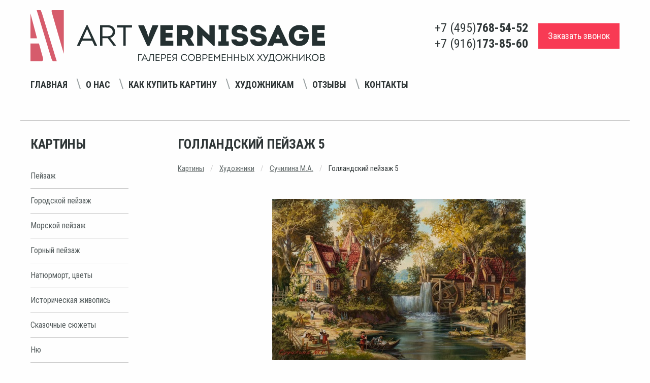

--- FILE ---
content_type: text/html; charset=utf-8
request_url: https://www.art-vernissage.ru/picture/gollandskij-pejzazh-5/
body_size: 6798
content:

<!doctype html>
<html lang="ru">
<head>
    <meta charset="utf-8">
    <meta name="viewport" content="width=device-width">
    <meta name="description" content="Голландский пейзаж 5 - репродукция М.С.Сучилиной">
    <meta name="keywords" content="голландский пейзаж">
    <meta name="yandex-verification" content="4aafeea04c28262c" />
    <meta name="yandex-verification" content="e03c68bda2652b9d" />
    <meta http-equiv="X-UA-Compatible" content="IE=edge">
    <meta name="viewport" content="width=device-width, initial-scale=1">
    <link href="/static/favicon.ico" rel="shortcut icon">
    <link rel="apple-touch-icon" href="/static/apple-touch-favicon.png"/>
    <title>Голландский пейзаж 5 - репродукция М.С.Сучилиной, продажа картин в Москве, цены | Интернет магазин Арт Вернисаж</title>
    <link rel="stylesheet" href="/static/respons/css/app.css?v1.2">
    <script>
    var django_recaptcha_callbacks = []

    var djangoRecaptchaOnLoadCallback = function() {
        django_recaptcha_callbacks.forEach(function(callback) {
            callback();
        });
    }
</script>
</head>
<body>
<div class="app">
    <div class="off-canvas-wrapper">
        <div class="off-canvas position-left" id="offCanvasLeftPush" data-off-canvas data-transition="push"
             data-auto-focus="false">
            <button class="close-button" aria-label="Close menu" type="button" data-close>
                <span aria-hidden="true">&times;</span>
            </button>
            <span id="offCanvasLeftPushBlock"></span>
        </div>
        <div class="off-canvas-content" data-off-canvas-content>
            <header>
                <div class="grid-container">
                    <div class="grid-x align-middle">
                        <div class="small-12 medium-12 large-6 header-logo-wrap">
                            <a href="/"><img src="/static/respons/img/logo.svg"></a>
                        </div>
                        <div class="small-12 medium-12 large-6 header-phone-wrap">
                            <div class="float-right flex-container align-justify align-middle header-phone-flex">
                                <div class="header-phone-number">
                                    <ul class="menu vertical flex-container align-center">
                                        <li>+7 (495) <strong>768-54-52</strong></li>
                                        <li>+7 (916) <strong>173-85-60</strong></li>
                                    </ul>
                                </div>
                                <button type="button"
                                        class="button secondary large off-canvas-button hide-for-large hide-for-large-only"
                                        data-toggle="offCanvasLeftPush">
                                    <i class="fi-list"></i> Навигация
                                </button>
                                <div class="header-callback">
                                    <a href="/callback/" class="primary large button">Заказать звонок</a>
                                </div>
                            </div>
                        </div>
                        <div class="small-12 align-middle navigation-menu-wrap text-center">

                            <div class="navigation-menu-block">
                                <div class="h1 hide-for-large">Навигация</div>
                                <ul class="menu navigation_menu">
                                    <li><a href="/">Главная</a></li>
                                    <li><a href="/page/about/">О нас</a></li>
                                    <li><a href="/page/buy/">Как купить картину</a></li>
                                    <li><a href="/page/ForPainters/">Художникам</a></li>
                                    <li><a href="/reviews/">Отзывы</a></li>
                                    <li><a href="/contacts/">Контакты</a></li>
                                </ul>
                            </div>

                            <span class="navigation_menu-navigator"></span>

                            <!--<div class="cell small-4 medium-2">-->
                            <!--<ul class="menu social_menu hide-for-small-only hide-for-medium-only">-->
                            <!--<li><a href="#"><i class="fa fa-vk" aria-hidden="true"></i></a></li>-->
                            <!--<li><a href="#"><i class="fa fa-facebook" aria-hidden="true"></i></a></li>-->
                            <!--<li><a href="#"><i class="fa fa-odnoklassniki" aria-hidden="true"></i></a></li>-->
                            <!--</ul>-->
                            <!--</div>-->
                        </div>
                    </div>
                </div>
                
    <hr/>
            </header>

            <section class="grid-container content-wrap">
                <div class="grid-x align-justify">
                    <div class="cell small-12 large-2 left-block-wrap">
                        <div class="move-content">
                            <div class="h1 left-block-first-title">Картины</div>
                            <ul class="menu vertical left-menu">
    
        <li><a href="/genre/pejzazh/">Пейзаж</a></li>
    
        <li><a href="/genre/gorodskoj-pejzazh/">Городской пейзаж</a></li>
    
        <li><a href="/genre/morskoj-pejzazh/">Морской пейзаж</a></li>
    
        <li><a href="/genre/gornyj-pejzazh/">Горный пейзаж</a></li>
    
        <li><a href="/genre/natyurmort-cvety/">Натюрморт, цветы</a></li>
    
        <li><a href="/genre/istoricheskaya-zhivopis/">Историческая живопись</a></li>
    
        <li><a href="/genre/skazochnye-syuzhety/">Сказочные сюжеты</a></li>
    
        <li><a href="/genre/nyu/">Ню</a></li>
    
        <li><a href="/genre/syurrealizm/">Сюрреализм</a></li>
    
        <li><a href="/genre/grafika/">Графика</a></li>
    
        <li><a href="/genre/socrealizm/">Соцреализм</a></li>
    
        <li><a href="/genre/abstrakciya/">Абстракция</a></li>
    
        <li><a href="/genre/simvolizm/">Символизм</a></li>
    
        <li><a href="/genre/zhanrovaya-kartina/">Жанровая картина</a></li>
    
        <li><a href="/genre/impressionizm/">Импрессионизм</a></li>
    
        <li><a href="/genre/animalistika/">Анималистика</a></li>
    
        <li><a href="/genre/portret/">Портрет</a></li>
    
        <li><a href="/genre/reprodukcii-postery/">Репродукции, постеры</a></li>
    
        <li><a href="/genre/tekstil/">Текстиль</a></li>
    
        <li><a href="/genre/kartiny-iz-cvetov/">Картины из цветов</a></li>
    
</ul><!-- END sidebar_nav -->
                            <div class="h1">Художники</div>
                            <ul class="menu vertical left-menu">
    
        <li><a href="/painter/nikas-safronov/">Никас Сафронов</a></li>
    
        <li><a href="/painter/mihail-satarov/">Михаил Сатаров</a></li>
    
        <li><a href="/painter/akopov-sg/">Акопов С.Г.</a></li>
    
        <li><a href="/painter/aronov/">Аронов А.А.</a></li>
    
    <li><a href="/painters/">показать всех</a></li>
</ul><!-- END sidebar_nav -->

                            <div class="pic_testing">
                                
    <div class="heading3"><a href="/testing/">Угадай художника по картине</a></div>
    <a href="/testing/"><img src="/media/cache/1b/bc/1bbcb3277ef40d89ba24cc97cfeb98eb.jpg" alt="Художники Ренессанса"/></a>


                            </div>
                        </div>
                        <span id="moveBlockPoint"></span>
                    </div>
                    
    <div class="cell small-12 large-9 right-block-wrap">
        
        <h1 class="page_title">Голландский пейзаж 5</h1>


        <ul class="breadcrumbs">
            <li><a href="/">Картины</a></li>
            <li><a href="/painters/">Художники</a></li>
            <li><a href="/painter/suchilina-m/">Сучилина М.А.</a></li>
            <li>
                Голландский пейзаж 5
            </li>
        </ul>


        <div class="art grid-x">

            <div class="cell small-12 text-center">

                <a data-open="picture_popup">
                    
                        
                            <img class="item-pic" src="/media/cache/e8/fd/e8fd37f851feea0daab876f565e68727.jpg" alt="Голландский пейзаж 5 - репродукция М.С.Сучилиной"/>
                        
                    
                </a>

                <div data-close class="reveal large text-center" id="picture_popup" data-reveal style="background:none;border:none;">
                    
                        
                            <img class="item-pic" src="/media/cache/23/ee/23ee5bb6942d48360f1913f0ffe9d682.jpg" alt="Голландский пейзаж 5 - репродукция М.С.Сучилиной"/>
                        
                    
                </div>

            </div>

            <div class="cell small-12 img-desc text-center">
                Художник - <a style="text-decoration: underline; color:#646c6c;" href="/painter/suchilina-m">Сучилина М.А.</a>
                <br/>Печать на холсте
                <br/>на заказ, см
                <br/>None г.
            </div>

            <div class="cell small-12 price-container text-center">
                
                    
                
            </div>

        </div><!-- END art -->
        <div class="art-spec">
            <br>Жанр - 
                <a href="/genre/reprodukcii-kartin-marii-stanislavovny-suchilinoj/">Репродукции картин Марии Станиславовны Сучилиной</a>
            
            
        </div>
        
            <div class="text" style="margin-top: 50px;">
                <h2 class="h1">Описание:</h2>
                
                    <p>Профессиональная печатная копия картины на холсте, натянутом на деревянный подрамник. Картина выполняется в размере, указанном заказчиком, и по желанию оформляется в багет.</p>
                
            </div><!-- END text -->
        
        <hr style="margin: 40px 0;">
        <!--noindex-->
        <div class="grid-x">
            <div class="cell medium-8 small-12">
                <form class="order_form" method="POST">
                    <input type='hidden' name='csrfmiddlewaretoken' value='mkHOamBiBPzeJSSPMm2nYbHkj2haw8RoLDR4IpDriDoQnKSMgGgKN2jPwUALfgJp' />
                    <div class="h1">Сделать заказ</div>
                    <fieldset>
                        <label><b>Имя*:</b></label>
                        <input type="text" name="name" required id="id_name" maxlength="255" />
                        
                    </fieldset>
                    <fieldset>
                        <label><b>Телефон*:</b></label>
                        <input type="text" name="phone" required id="id_phone" maxlength="30" />
                        
                    </fieldset>
                    <fieldset>
                        <label>Город:</label>
                        <input type="text" name="city" id="id_city" maxlength="255" />
                        
                    </fieldset>
                    <fieldset>
                        <label>E-mail:</label>
                        <input type="email" name="email" id="id_email" />
                        
                    </fieldset>
                    <fieldset>
                        <label>Комментарий:</label>
                        <textarea name="comment" rows="10" cols="40" id="id_comment">
</textarea>
                        
                    </fieldset>

                    <fieldset class="error">
                        <div id='recaptcha' style="margin: 20px 0;"></div>
                        <script>
                            django_recaptcha_callbacks.push(function () {
                                grecaptcha.render('recaptcha', {
                                    'sitekey': '6LdmoTEUAAAAADur-S43RsdK4gRVjtqUNU7ff2nL'
                                })
                            });
                        </script>
                        
                    </fieldset>


                    <div class="form-row" style="margin-top:20px; color:#797f80;">
                        <input checked="checked" disabled class="form-control" id="id_confirm"
                               name="confirm" type="checkbox">
                        <span>
                Я даю <a style="color: #646c6c;text-decoration: underline;" href="/static/Soglasie.pdf" target="_blank">согласие на обработку персональных данных</a>, с <a
                                style="color: #646c6c;text-decoration: underline;" href="/page/privacy/"
                                target="_blank">политикой конфиденциальности</a> ознакомлен
            </span>
                    </div>
                    <input
                            type="submit"
                            class="order_btn send"
                            value="Отправить"/>
                    <span style="display: inline-block;margin-top: 30px;font-size: 13px;color: #898989;">* - обязательные поля для заполнения</span>
                </form><!--  END order_form -->
                <script src="https://www.google.com/recaptcha/api.js?onload=djangoRecaptchaOnLoadCallback&render=explicit&hl=ru" async defer></script>
            </div>
        </div>
        <!--/noindex-->
        <div class="grid-x" style="margin-top: 70px;">
            <div class="cell small-12 text">
                <h3 class="h3">Вас также могут заинтересовать эти картины:</h3>
                <hr/>
                <div class="gallery catalog">
                    <div class="grid-x grid-margin-x small-up-1 medium-up-2 large-up-4">
                        
                            <div class="cell">
                                <div class="card">
                                    <div class="card-pic flex-container align-middle align-center">

                                        <a href="/picture/snegir-reprodukciya/">
                                            
                                                <img src="/media/cache/54/98/549853d0eed88de35f724c8f3f559e7d.jpg" alt="Снегирь - репродукция картины М.С.Сучилиной"
                                                     width="204" class="vertical_align"
                                                     id="2833"/>
                                            
                                        </a>
                                    </div>
                                    <div class="card-section-list">
                                        <a href="/picture/snegir-reprodukciya/"
                                           class="gallery_title">Снегирь, репродукция</a>
                                        <a href="/painter/suchilina-m"
                                           class="art_author">Сучилина М.А.
                                        <p style="margin:15px 0 20px;font-style: italic;">
                                            на заказ, см</p>
                                        
                                        <!--noindex-->
                                        <div class="buy_picture">
                                            <a style="color:#555d5e;text-decoration: underline;"
                                               href="/picture/snegir-reprodukciya/">
                                                Купить картину
                                            </a>
                                        </div>
                                        <!--/noindex-->
                                    </div>
                                </div>
                            </div>
                        
                            <div class="cell">
                                <div class="card">
                                    <div class="card-pic flex-container align-middle align-center">

                                        <a href="/picture/volshebnoe-koleso/">
                                            
                                                <img src="/media/cache/90/7f/907f1eaf02541ae13face9772f00108d.jpg" alt="Волшебное колесо - репродукция картины М.С.Сучилиной"
                                                     width="204" class="vertical_align"
                                                     id="2856"/>
                                            
                                        </a>
                                    </div>
                                    <div class="card-section-list">
                                        <a href="/picture/volshebnoe-koleso/"
                                           class="gallery_title">Волшебное колесо</a>
                                        <a href="/painter/suchilina-m"
                                           class="art_author">Сучилина М.А.
                                        <p style="margin:15px 0 20px;font-style: italic;">
                                            на заказ, см</p>
                                        
                                        <!--noindex-->
                                        <div class="buy_picture">
                                            <a style="color:#555d5e;text-decoration: underline;"
                                               href="/picture/volshebnoe-koleso/">
                                                Купить картину
                                            </a>
                                        </div>
                                        <!--/noindex-->
                                    </div>
                                </div>
                            </div>
                        
                            <div class="cell">
                                <div class="card">
                                    <div class="card-pic flex-container align-middle align-center">

                                        <a href="/picture/gollandskij-pejzazh-4/">
                                            
                                                <img src="/media/cache/2d/30/2d30118d2e0dcf463189ff578f636491.jpg" alt="Голландский пейзаж 4 - репродукция М.С.Сучилиной"
                                                     width="204" class="vertical_align"
                                                     id="2861"/>
                                            
                                        </a>
                                    </div>
                                    <div class="card-section-list">
                                        <a href="/picture/gollandskij-pejzazh-4/"
                                           class="gallery_title">Голландский пейзаж 4</a>
                                        <a href="/painter/suchilina-m"
                                           class="art_author">Сучилина М.А.
                                        <p style="margin:15px 0 20px;font-style: italic;">
                                            на заказ, см</p>
                                        
                                        <!--noindex-->
                                        <div class="buy_picture">
                                            <a style="color:#555d5e;text-decoration: underline;"
                                               href="/picture/gollandskij-pejzazh-4/">
                                                Купить картину
                                            </a>
                                        </div>
                                        <!--/noindex-->
                                    </div>
                                </div>
                            </div>
                        
                    </div>
                </div><!-- END gallery -->
            </div><!-- END text -->
        </div>
    </div>

                </div>
            </section>
            <footer class="grid-container">
                <div class="grid-x align-middle grid-container-content">
                    <div class="large-5 small-12 medium-12 left-block">
                        <ul class="menu navigation-menu text-center">
                            <li><a href="/articles/">Статьи</a></li>
                            <li><a href="/discounts/">Специальные предложения</a></li>
                            <li><a href="/page/privacy/">Конфиденциальность</a></li>
                        </ul>
                    </div>
                    <div class="large-4 small-12 medium-12 text-center phone-number center-block">
                        <div class="grid-x">
                            <div class="cell small-12 text-center medium-12 large-2 phone-number-title">
                                <strong class="upper-text">Телефоны:</strong>
                            </div>
                            <div class="cell small-12 medium-12 large-10">
                                +7 (495) <span class="dark"><strong>768-54-52</strong></span>
                                / +7 (916) <span class="dark"><strong>173-85-60</strong></span>
                            </div>
                        </div>


                    </div>
                    <div class="large-3 small-12 medium-12 text-center right-block">
                        <strong class="upper-text">E-mail:</strong> <a
                            href="mailto:art-vernissage@mail.ru">art-vernissage@mail.ru</a>
                    </div>
                </div>
                <div class="grid-x text-center align-middle copyright">
                    <div class="large-6 medium-12 small-12">
                        Copyright © 2007 - 2025 Галерея Art-Vernissage: продажа картин
                    </div>
                    <div class="large-6 medium-12 small-12 ">
                        <ul class="social-wrap menu float-right">
                            
                            <li><a target="_blank" href="https://vk.com/artvernisage"><i class="fa fa-vk" aria-hidden="true"></i></a></li>
                            <li><a target="_blank" href="https://ok.ru/artvernissage"><i class="fa fa-odnoklassniki" aria-hidden="true"></i></a></li>
                            <li><a target="_blank" href="https://t.me/artvernissage_gallery"><i class="fa fa-telegram" aria-hidden="true"></i></a></li>
                            
                        </ul>
                    </div>
                </div>
            </footer>
        </div>
    </div>
</div>
<script src="/static/respons/js/app.js?v1.2"></script>
<script>
    $(document).foundation();
</script>

<!--noindex-->
<!--LiveInternet counter-->
<script type="text/javascript"><!--
document.write("<a href='//www.liveinternet.ru/click' " +
    "target=_blank><img src='//counter.yadro.ru/hit?t26.3;r" +
    escape(document.referrer) + ((typeof(screen) == "undefined") ? "" :
        ";s" + screen.width + "*" + screen.height + "*" + (screen.colorDepth ?
        screen.colorDepth : screen.pixelDepth)) + ";u" + escape(document.URL) +
    ";" + Math.random() +
    "' alt='' title='LiveInternet: показано число посетителей за" +
    " сегодня' " +
    "border='0' width='1' height='1' style='width:1px;'><\/a>")
//--></script><!--/LiveInternet-->
<!-- Yandex.Metrika counter -->
<script type="text/javascript"> (function (d, w, c) {
    (w[c] = w[c] || []).push(function () {
        try {
            w.yaCounter37561555 = new Ya.Metrika({
                id: 37561555,
                clickmap: true,
                trackLinks: true,
                accurateTrackBounce: true,
                webvisor: true
            });
        } catch (e) {
        }
    });
    var n = d.getElementsByTagName("script")[0], s = d.createElement("script"), f = function () {
        n.parentNode.insertBefore(s, n);
    };
    s.type = "text/javascript";
    s.async = true;
    s.src = "https://mc.yandex.ru/metrika/watch.js";
    if (w.opera == "[object Opera]") {
        d.addEventListener("DOMContentLoaded", f, false);
    } else {
        f();
    }
})(document, window, "yandex_metrika_callbacks"); </script>
<noscript>
    <div><img src="https://mc.yandex.ru/watch/37561555" style="position:absolute; left:-9999px;" alt=""/></div>
</noscript> <!-- /Yandex.Metrika counter -->
<!--/noindex-->

</body>
</html>


--- FILE ---
content_type: text/html; charset=utf-8
request_url: https://www.google.com/recaptcha/api2/anchor?ar=1&k=6LdmoTEUAAAAADur-S43RsdK4gRVjtqUNU7ff2nL&co=aHR0cHM6Ly93d3cuYXJ0LXZlcm5pc3NhZ2UucnU6NDQz&hl=ru&v=7gg7H51Q-naNfhmCP3_R47ho&size=normal&anchor-ms=20000&execute-ms=30000&cb=d94jt2vxc1va
body_size: 49120
content:
<!DOCTYPE HTML><html dir="ltr" lang="ru"><head><meta http-equiv="Content-Type" content="text/html; charset=UTF-8">
<meta http-equiv="X-UA-Compatible" content="IE=edge">
<title>reCAPTCHA</title>
<style type="text/css">
/* cyrillic-ext */
@font-face {
  font-family: 'Roboto';
  font-style: normal;
  font-weight: 400;
  font-stretch: 100%;
  src: url(//fonts.gstatic.com/s/roboto/v48/KFO7CnqEu92Fr1ME7kSn66aGLdTylUAMa3GUBHMdazTgWw.woff2) format('woff2');
  unicode-range: U+0460-052F, U+1C80-1C8A, U+20B4, U+2DE0-2DFF, U+A640-A69F, U+FE2E-FE2F;
}
/* cyrillic */
@font-face {
  font-family: 'Roboto';
  font-style: normal;
  font-weight: 400;
  font-stretch: 100%;
  src: url(//fonts.gstatic.com/s/roboto/v48/KFO7CnqEu92Fr1ME7kSn66aGLdTylUAMa3iUBHMdazTgWw.woff2) format('woff2');
  unicode-range: U+0301, U+0400-045F, U+0490-0491, U+04B0-04B1, U+2116;
}
/* greek-ext */
@font-face {
  font-family: 'Roboto';
  font-style: normal;
  font-weight: 400;
  font-stretch: 100%;
  src: url(//fonts.gstatic.com/s/roboto/v48/KFO7CnqEu92Fr1ME7kSn66aGLdTylUAMa3CUBHMdazTgWw.woff2) format('woff2');
  unicode-range: U+1F00-1FFF;
}
/* greek */
@font-face {
  font-family: 'Roboto';
  font-style: normal;
  font-weight: 400;
  font-stretch: 100%;
  src: url(//fonts.gstatic.com/s/roboto/v48/KFO7CnqEu92Fr1ME7kSn66aGLdTylUAMa3-UBHMdazTgWw.woff2) format('woff2');
  unicode-range: U+0370-0377, U+037A-037F, U+0384-038A, U+038C, U+038E-03A1, U+03A3-03FF;
}
/* math */
@font-face {
  font-family: 'Roboto';
  font-style: normal;
  font-weight: 400;
  font-stretch: 100%;
  src: url(//fonts.gstatic.com/s/roboto/v48/KFO7CnqEu92Fr1ME7kSn66aGLdTylUAMawCUBHMdazTgWw.woff2) format('woff2');
  unicode-range: U+0302-0303, U+0305, U+0307-0308, U+0310, U+0312, U+0315, U+031A, U+0326-0327, U+032C, U+032F-0330, U+0332-0333, U+0338, U+033A, U+0346, U+034D, U+0391-03A1, U+03A3-03A9, U+03B1-03C9, U+03D1, U+03D5-03D6, U+03F0-03F1, U+03F4-03F5, U+2016-2017, U+2034-2038, U+203C, U+2040, U+2043, U+2047, U+2050, U+2057, U+205F, U+2070-2071, U+2074-208E, U+2090-209C, U+20D0-20DC, U+20E1, U+20E5-20EF, U+2100-2112, U+2114-2115, U+2117-2121, U+2123-214F, U+2190, U+2192, U+2194-21AE, U+21B0-21E5, U+21F1-21F2, U+21F4-2211, U+2213-2214, U+2216-22FF, U+2308-230B, U+2310, U+2319, U+231C-2321, U+2336-237A, U+237C, U+2395, U+239B-23B7, U+23D0, U+23DC-23E1, U+2474-2475, U+25AF, U+25B3, U+25B7, U+25BD, U+25C1, U+25CA, U+25CC, U+25FB, U+266D-266F, U+27C0-27FF, U+2900-2AFF, U+2B0E-2B11, U+2B30-2B4C, U+2BFE, U+3030, U+FF5B, U+FF5D, U+1D400-1D7FF, U+1EE00-1EEFF;
}
/* symbols */
@font-face {
  font-family: 'Roboto';
  font-style: normal;
  font-weight: 400;
  font-stretch: 100%;
  src: url(//fonts.gstatic.com/s/roboto/v48/KFO7CnqEu92Fr1ME7kSn66aGLdTylUAMaxKUBHMdazTgWw.woff2) format('woff2');
  unicode-range: U+0001-000C, U+000E-001F, U+007F-009F, U+20DD-20E0, U+20E2-20E4, U+2150-218F, U+2190, U+2192, U+2194-2199, U+21AF, U+21E6-21F0, U+21F3, U+2218-2219, U+2299, U+22C4-22C6, U+2300-243F, U+2440-244A, U+2460-24FF, U+25A0-27BF, U+2800-28FF, U+2921-2922, U+2981, U+29BF, U+29EB, U+2B00-2BFF, U+4DC0-4DFF, U+FFF9-FFFB, U+10140-1018E, U+10190-1019C, U+101A0, U+101D0-101FD, U+102E0-102FB, U+10E60-10E7E, U+1D2C0-1D2D3, U+1D2E0-1D37F, U+1F000-1F0FF, U+1F100-1F1AD, U+1F1E6-1F1FF, U+1F30D-1F30F, U+1F315, U+1F31C, U+1F31E, U+1F320-1F32C, U+1F336, U+1F378, U+1F37D, U+1F382, U+1F393-1F39F, U+1F3A7-1F3A8, U+1F3AC-1F3AF, U+1F3C2, U+1F3C4-1F3C6, U+1F3CA-1F3CE, U+1F3D4-1F3E0, U+1F3ED, U+1F3F1-1F3F3, U+1F3F5-1F3F7, U+1F408, U+1F415, U+1F41F, U+1F426, U+1F43F, U+1F441-1F442, U+1F444, U+1F446-1F449, U+1F44C-1F44E, U+1F453, U+1F46A, U+1F47D, U+1F4A3, U+1F4B0, U+1F4B3, U+1F4B9, U+1F4BB, U+1F4BF, U+1F4C8-1F4CB, U+1F4D6, U+1F4DA, U+1F4DF, U+1F4E3-1F4E6, U+1F4EA-1F4ED, U+1F4F7, U+1F4F9-1F4FB, U+1F4FD-1F4FE, U+1F503, U+1F507-1F50B, U+1F50D, U+1F512-1F513, U+1F53E-1F54A, U+1F54F-1F5FA, U+1F610, U+1F650-1F67F, U+1F687, U+1F68D, U+1F691, U+1F694, U+1F698, U+1F6AD, U+1F6B2, U+1F6B9-1F6BA, U+1F6BC, U+1F6C6-1F6CF, U+1F6D3-1F6D7, U+1F6E0-1F6EA, U+1F6F0-1F6F3, U+1F6F7-1F6FC, U+1F700-1F7FF, U+1F800-1F80B, U+1F810-1F847, U+1F850-1F859, U+1F860-1F887, U+1F890-1F8AD, U+1F8B0-1F8BB, U+1F8C0-1F8C1, U+1F900-1F90B, U+1F93B, U+1F946, U+1F984, U+1F996, U+1F9E9, U+1FA00-1FA6F, U+1FA70-1FA7C, U+1FA80-1FA89, U+1FA8F-1FAC6, U+1FACE-1FADC, U+1FADF-1FAE9, U+1FAF0-1FAF8, U+1FB00-1FBFF;
}
/* vietnamese */
@font-face {
  font-family: 'Roboto';
  font-style: normal;
  font-weight: 400;
  font-stretch: 100%;
  src: url(//fonts.gstatic.com/s/roboto/v48/KFO7CnqEu92Fr1ME7kSn66aGLdTylUAMa3OUBHMdazTgWw.woff2) format('woff2');
  unicode-range: U+0102-0103, U+0110-0111, U+0128-0129, U+0168-0169, U+01A0-01A1, U+01AF-01B0, U+0300-0301, U+0303-0304, U+0308-0309, U+0323, U+0329, U+1EA0-1EF9, U+20AB;
}
/* latin-ext */
@font-face {
  font-family: 'Roboto';
  font-style: normal;
  font-weight: 400;
  font-stretch: 100%;
  src: url(//fonts.gstatic.com/s/roboto/v48/KFO7CnqEu92Fr1ME7kSn66aGLdTylUAMa3KUBHMdazTgWw.woff2) format('woff2');
  unicode-range: U+0100-02BA, U+02BD-02C5, U+02C7-02CC, U+02CE-02D7, U+02DD-02FF, U+0304, U+0308, U+0329, U+1D00-1DBF, U+1E00-1E9F, U+1EF2-1EFF, U+2020, U+20A0-20AB, U+20AD-20C0, U+2113, U+2C60-2C7F, U+A720-A7FF;
}
/* latin */
@font-face {
  font-family: 'Roboto';
  font-style: normal;
  font-weight: 400;
  font-stretch: 100%;
  src: url(//fonts.gstatic.com/s/roboto/v48/KFO7CnqEu92Fr1ME7kSn66aGLdTylUAMa3yUBHMdazQ.woff2) format('woff2');
  unicode-range: U+0000-00FF, U+0131, U+0152-0153, U+02BB-02BC, U+02C6, U+02DA, U+02DC, U+0304, U+0308, U+0329, U+2000-206F, U+20AC, U+2122, U+2191, U+2193, U+2212, U+2215, U+FEFF, U+FFFD;
}
/* cyrillic-ext */
@font-face {
  font-family: 'Roboto';
  font-style: normal;
  font-weight: 500;
  font-stretch: 100%;
  src: url(//fonts.gstatic.com/s/roboto/v48/KFO7CnqEu92Fr1ME7kSn66aGLdTylUAMa3GUBHMdazTgWw.woff2) format('woff2');
  unicode-range: U+0460-052F, U+1C80-1C8A, U+20B4, U+2DE0-2DFF, U+A640-A69F, U+FE2E-FE2F;
}
/* cyrillic */
@font-face {
  font-family: 'Roboto';
  font-style: normal;
  font-weight: 500;
  font-stretch: 100%;
  src: url(//fonts.gstatic.com/s/roboto/v48/KFO7CnqEu92Fr1ME7kSn66aGLdTylUAMa3iUBHMdazTgWw.woff2) format('woff2');
  unicode-range: U+0301, U+0400-045F, U+0490-0491, U+04B0-04B1, U+2116;
}
/* greek-ext */
@font-face {
  font-family: 'Roboto';
  font-style: normal;
  font-weight: 500;
  font-stretch: 100%;
  src: url(//fonts.gstatic.com/s/roboto/v48/KFO7CnqEu92Fr1ME7kSn66aGLdTylUAMa3CUBHMdazTgWw.woff2) format('woff2');
  unicode-range: U+1F00-1FFF;
}
/* greek */
@font-face {
  font-family: 'Roboto';
  font-style: normal;
  font-weight: 500;
  font-stretch: 100%;
  src: url(//fonts.gstatic.com/s/roboto/v48/KFO7CnqEu92Fr1ME7kSn66aGLdTylUAMa3-UBHMdazTgWw.woff2) format('woff2');
  unicode-range: U+0370-0377, U+037A-037F, U+0384-038A, U+038C, U+038E-03A1, U+03A3-03FF;
}
/* math */
@font-face {
  font-family: 'Roboto';
  font-style: normal;
  font-weight: 500;
  font-stretch: 100%;
  src: url(//fonts.gstatic.com/s/roboto/v48/KFO7CnqEu92Fr1ME7kSn66aGLdTylUAMawCUBHMdazTgWw.woff2) format('woff2');
  unicode-range: U+0302-0303, U+0305, U+0307-0308, U+0310, U+0312, U+0315, U+031A, U+0326-0327, U+032C, U+032F-0330, U+0332-0333, U+0338, U+033A, U+0346, U+034D, U+0391-03A1, U+03A3-03A9, U+03B1-03C9, U+03D1, U+03D5-03D6, U+03F0-03F1, U+03F4-03F5, U+2016-2017, U+2034-2038, U+203C, U+2040, U+2043, U+2047, U+2050, U+2057, U+205F, U+2070-2071, U+2074-208E, U+2090-209C, U+20D0-20DC, U+20E1, U+20E5-20EF, U+2100-2112, U+2114-2115, U+2117-2121, U+2123-214F, U+2190, U+2192, U+2194-21AE, U+21B0-21E5, U+21F1-21F2, U+21F4-2211, U+2213-2214, U+2216-22FF, U+2308-230B, U+2310, U+2319, U+231C-2321, U+2336-237A, U+237C, U+2395, U+239B-23B7, U+23D0, U+23DC-23E1, U+2474-2475, U+25AF, U+25B3, U+25B7, U+25BD, U+25C1, U+25CA, U+25CC, U+25FB, U+266D-266F, U+27C0-27FF, U+2900-2AFF, U+2B0E-2B11, U+2B30-2B4C, U+2BFE, U+3030, U+FF5B, U+FF5D, U+1D400-1D7FF, U+1EE00-1EEFF;
}
/* symbols */
@font-face {
  font-family: 'Roboto';
  font-style: normal;
  font-weight: 500;
  font-stretch: 100%;
  src: url(//fonts.gstatic.com/s/roboto/v48/KFO7CnqEu92Fr1ME7kSn66aGLdTylUAMaxKUBHMdazTgWw.woff2) format('woff2');
  unicode-range: U+0001-000C, U+000E-001F, U+007F-009F, U+20DD-20E0, U+20E2-20E4, U+2150-218F, U+2190, U+2192, U+2194-2199, U+21AF, U+21E6-21F0, U+21F3, U+2218-2219, U+2299, U+22C4-22C6, U+2300-243F, U+2440-244A, U+2460-24FF, U+25A0-27BF, U+2800-28FF, U+2921-2922, U+2981, U+29BF, U+29EB, U+2B00-2BFF, U+4DC0-4DFF, U+FFF9-FFFB, U+10140-1018E, U+10190-1019C, U+101A0, U+101D0-101FD, U+102E0-102FB, U+10E60-10E7E, U+1D2C0-1D2D3, U+1D2E0-1D37F, U+1F000-1F0FF, U+1F100-1F1AD, U+1F1E6-1F1FF, U+1F30D-1F30F, U+1F315, U+1F31C, U+1F31E, U+1F320-1F32C, U+1F336, U+1F378, U+1F37D, U+1F382, U+1F393-1F39F, U+1F3A7-1F3A8, U+1F3AC-1F3AF, U+1F3C2, U+1F3C4-1F3C6, U+1F3CA-1F3CE, U+1F3D4-1F3E0, U+1F3ED, U+1F3F1-1F3F3, U+1F3F5-1F3F7, U+1F408, U+1F415, U+1F41F, U+1F426, U+1F43F, U+1F441-1F442, U+1F444, U+1F446-1F449, U+1F44C-1F44E, U+1F453, U+1F46A, U+1F47D, U+1F4A3, U+1F4B0, U+1F4B3, U+1F4B9, U+1F4BB, U+1F4BF, U+1F4C8-1F4CB, U+1F4D6, U+1F4DA, U+1F4DF, U+1F4E3-1F4E6, U+1F4EA-1F4ED, U+1F4F7, U+1F4F9-1F4FB, U+1F4FD-1F4FE, U+1F503, U+1F507-1F50B, U+1F50D, U+1F512-1F513, U+1F53E-1F54A, U+1F54F-1F5FA, U+1F610, U+1F650-1F67F, U+1F687, U+1F68D, U+1F691, U+1F694, U+1F698, U+1F6AD, U+1F6B2, U+1F6B9-1F6BA, U+1F6BC, U+1F6C6-1F6CF, U+1F6D3-1F6D7, U+1F6E0-1F6EA, U+1F6F0-1F6F3, U+1F6F7-1F6FC, U+1F700-1F7FF, U+1F800-1F80B, U+1F810-1F847, U+1F850-1F859, U+1F860-1F887, U+1F890-1F8AD, U+1F8B0-1F8BB, U+1F8C0-1F8C1, U+1F900-1F90B, U+1F93B, U+1F946, U+1F984, U+1F996, U+1F9E9, U+1FA00-1FA6F, U+1FA70-1FA7C, U+1FA80-1FA89, U+1FA8F-1FAC6, U+1FACE-1FADC, U+1FADF-1FAE9, U+1FAF0-1FAF8, U+1FB00-1FBFF;
}
/* vietnamese */
@font-face {
  font-family: 'Roboto';
  font-style: normal;
  font-weight: 500;
  font-stretch: 100%;
  src: url(//fonts.gstatic.com/s/roboto/v48/KFO7CnqEu92Fr1ME7kSn66aGLdTylUAMa3OUBHMdazTgWw.woff2) format('woff2');
  unicode-range: U+0102-0103, U+0110-0111, U+0128-0129, U+0168-0169, U+01A0-01A1, U+01AF-01B0, U+0300-0301, U+0303-0304, U+0308-0309, U+0323, U+0329, U+1EA0-1EF9, U+20AB;
}
/* latin-ext */
@font-face {
  font-family: 'Roboto';
  font-style: normal;
  font-weight: 500;
  font-stretch: 100%;
  src: url(//fonts.gstatic.com/s/roboto/v48/KFO7CnqEu92Fr1ME7kSn66aGLdTylUAMa3KUBHMdazTgWw.woff2) format('woff2');
  unicode-range: U+0100-02BA, U+02BD-02C5, U+02C7-02CC, U+02CE-02D7, U+02DD-02FF, U+0304, U+0308, U+0329, U+1D00-1DBF, U+1E00-1E9F, U+1EF2-1EFF, U+2020, U+20A0-20AB, U+20AD-20C0, U+2113, U+2C60-2C7F, U+A720-A7FF;
}
/* latin */
@font-face {
  font-family: 'Roboto';
  font-style: normal;
  font-weight: 500;
  font-stretch: 100%;
  src: url(//fonts.gstatic.com/s/roboto/v48/KFO7CnqEu92Fr1ME7kSn66aGLdTylUAMa3yUBHMdazQ.woff2) format('woff2');
  unicode-range: U+0000-00FF, U+0131, U+0152-0153, U+02BB-02BC, U+02C6, U+02DA, U+02DC, U+0304, U+0308, U+0329, U+2000-206F, U+20AC, U+2122, U+2191, U+2193, U+2212, U+2215, U+FEFF, U+FFFD;
}
/* cyrillic-ext */
@font-face {
  font-family: 'Roboto';
  font-style: normal;
  font-weight: 900;
  font-stretch: 100%;
  src: url(//fonts.gstatic.com/s/roboto/v48/KFO7CnqEu92Fr1ME7kSn66aGLdTylUAMa3GUBHMdazTgWw.woff2) format('woff2');
  unicode-range: U+0460-052F, U+1C80-1C8A, U+20B4, U+2DE0-2DFF, U+A640-A69F, U+FE2E-FE2F;
}
/* cyrillic */
@font-face {
  font-family: 'Roboto';
  font-style: normal;
  font-weight: 900;
  font-stretch: 100%;
  src: url(//fonts.gstatic.com/s/roboto/v48/KFO7CnqEu92Fr1ME7kSn66aGLdTylUAMa3iUBHMdazTgWw.woff2) format('woff2');
  unicode-range: U+0301, U+0400-045F, U+0490-0491, U+04B0-04B1, U+2116;
}
/* greek-ext */
@font-face {
  font-family: 'Roboto';
  font-style: normal;
  font-weight: 900;
  font-stretch: 100%;
  src: url(//fonts.gstatic.com/s/roboto/v48/KFO7CnqEu92Fr1ME7kSn66aGLdTylUAMa3CUBHMdazTgWw.woff2) format('woff2');
  unicode-range: U+1F00-1FFF;
}
/* greek */
@font-face {
  font-family: 'Roboto';
  font-style: normal;
  font-weight: 900;
  font-stretch: 100%;
  src: url(//fonts.gstatic.com/s/roboto/v48/KFO7CnqEu92Fr1ME7kSn66aGLdTylUAMa3-UBHMdazTgWw.woff2) format('woff2');
  unicode-range: U+0370-0377, U+037A-037F, U+0384-038A, U+038C, U+038E-03A1, U+03A3-03FF;
}
/* math */
@font-face {
  font-family: 'Roboto';
  font-style: normal;
  font-weight: 900;
  font-stretch: 100%;
  src: url(//fonts.gstatic.com/s/roboto/v48/KFO7CnqEu92Fr1ME7kSn66aGLdTylUAMawCUBHMdazTgWw.woff2) format('woff2');
  unicode-range: U+0302-0303, U+0305, U+0307-0308, U+0310, U+0312, U+0315, U+031A, U+0326-0327, U+032C, U+032F-0330, U+0332-0333, U+0338, U+033A, U+0346, U+034D, U+0391-03A1, U+03A3-03A9, U+03B1-03C9, U+03D1, U+03D5-03D6, U+03F0-03F1, U+03F4-03F5, U+2016-2017, U+2034-2038, U+203C, U+2040, U+2043, U+2047, U+2050, U+2057, U+205F, U+2070-2071, U+2074-208E, U+2090-209C, U+20D0-20DC, U+20E1, U+20E5-20EF, U+2100-2112, U+2114-2115, U+2117-2121, U+2123-214F, U+2190, U+2192, U+2194-21AE, U+21B0-21E5, U+21F1-21F2, U+21F4-2211, U+2213-2214, U+2216-22FF, U+2308-230B, U+2310, U+2319, U+231C-2321, U+2336-237A, U+237C, U+2395, U+239B-23B7, U+23D0, U+23DC-23E1, U+2474-2475, U+25AF, U+25B3, U+25B7, U+25BD, U+25C1, U+25CA, U+25CC, U+25FB, U+266D-266F, U+27C0-27FF, U+2900-2AFF, U+2B0E-2B11, U+2B30-2B4C, U+2BFE, U+3030, U+FF5B, U+FF5D, U+1D400-1D7FF, U+1EE00-1EEFF;
}
/* symbols */
@font-face {
  font-family: 'Roboto';
  font-style: normal;
  font-weight: 900;
  font-stretch: 100%;
  src: url(//fonts.gstatic.com/s/roboto/v48/KFO7CnqEu92Fr1ME7kSn66aGLdTylUAMaxKUBHMdazTgWw.woff2) format('woff2');
  unicode-range: U+0001-000C, U+000E-001F, U+007F-009F, U+20DD-20E0, U+20E2-20E4, U+2150-218F, U+2190, U+2192, U+2194-2199, U+21AF, U+21E6-21F0, U+21F3, U+2218-2219, U+2299, U+22C4-22C6, U+2300-243F, U+2440-244A, U+2460-24FF, U+25A0-27BF, U+2800-28FF, U+2921-2922, U+2981, U+29BF, U+29EB, U+2B00-2BFF, U+4DC0-4DFF, U+FFF9-FFFB, U+10140-1018E, U+10190-1019C, U+101A0, U+101D0-101FD, U+102E0-102FB, U+10E60-10E7E, U+1D2C0-1D2D3, U+1D2E0-1D37F, U+1F000-1F0FF, U+1F100-1F1AD, U+1F1E6-1F1FF, U+1F30D-1F30F, U+1F315, U+1F31C, U+1F31E, U+1F320-1F32C, U+1F336, U+1F378, U+1F37D, U+1F382, U+1F393-1F39F, U+1F3A7-1F3A8, U+1F3AC-1F3AF, U+1F3C2, U+1F3C4-1F3C6, U+1F3CA-1F3CE, U+1F3D4-1F3E0, U+1F3ED, U+1F3F1-1F3F3, U+1F3F5-1F3F7, U+1F408, U+1F415, U+1F41F, U+1F426, U+1F43F, U+1F441-1F442, U+1F444, U+1F446-1F449, U+1F44C-1F44E, U+1F453, U+1F46A, U+1F47D, U+1F4A3, U+1F4B0, U+1F4B3, U+1F4B9, U+1F4BB, U+1F4BF, U+1F4C8-1F4CB, U+1F4D6, U+1F4DA, U+1F4DF, U+1F4E3-1F4E6, U+1F4EA-1F4ED, U+1F4F7, U+1F4F9-1F4FB, U+1F4FD-1F4FE, U+1F503, U+1F507-1F50B, U+1F50D, U+1F512-1F513, U+1F53E-1F54A, U+1F54F-1F5FA, U+1F610, U+1F650-1F67F, U+1F687, U+1F68D, U+1F691, U+1F694, U+1F698, U+1F6AD, U+1F6B2, U+1F6B9-1F6BA, U+1F6BC, U+1F6C6-1F6CF, U+1F6D3-1F6D7, U+1F6E0-1F6EA, U+1F6F0-1F6F3, U+1F6F7-1F6FC, U+1F700-1F7FF, U+1F800-1F80B, U+1F810-1F847, U+1F850-1F859, U+1F860-1F887, U+1F890-1F8AD, U+1F8B0-1F8BB, U+1F8C0-1F8C1, U+1F900-1F90B, U+1F93B, U+1F946, U+1F984, U+1F996, U+1F9E9, U+1FA00-1FA6F, U+1FA70-1FA7C, U+1FA80-1FA89, U+1FA8F-1FAC6, U+1FACE-1FADC, U+1FADF-1FAE9, U+1FAF0-1FAF8, U+1FB00-1FBFF;
}
/* vietnamese */
@font-face {
  font-family: 'Roboto';
  font-style: normal;
  font-weight: 900;
  font-stretch: 100%;
  src: url(//fonts.gstatic.com/s/roboto/v48/KFO7CnqEu92Fr1ME7kSn66aGLdTylUAMa3OUBHMdazTgWw.woff2) format('woff2');
  unicode-range: U+0102-0103, U+0110-0111, U+0128-0129, U+0168-0169, U+01A0-01A1, U+01AF-01B0, U+0300-0301, U+0303-0304, U+0308-0309, U+0323, U+0329, U+1EA0-1EF9, U+20AB;
}
/* latin-ext */
@font-face {
  font-family: 'Roboto';
  font-style: normal;
  font-weight: 900;
  font-stretch: 100%;
  src: url(//fonts.gstatic.com/s/roboto/v48/KFO7CnqEu92Fr1ME7kSn66aGLdTylUAMa3KUBHMdazTgWw.woff2) format('woff2');
  unicode-range: U+0100-02BA, U+02BD-02C5, U+02C7-02CC, U+02CE-02D7, U+02DD-02FF, U+0304, U+0308, U+0329, U+1D00-1DBF, U+1E00-1E9F, U+1EF2-1EFF, U+2020, U+20A0-20AB, U+20AD-20C0, U+2113, U+2C60-2C7F, U+A720-A7FF;
}
/* latin */
@font-face {
  font-family: 'Roboto';
  font-style: normal;
  font-weight: 900;
  font-stretch: 100%;
  src: url(//fonts.gstatic.com/s/roboto/v48/KFO7CnqEu92Fr1ME7kSn66aGLdTylUAMa3yUBHMdazQ.woff2) format('woff2');
  unicode-range: U+0000-00FF, U+0131, U+0152-0153, U+02BB-02BC, U+02C6, U+02DA, U+02DC, U+0304, U+0308, U+0329, U+2000-206F, U+20AC, U+2122, U+2191, U+2193, U+2212, U+2215, U+FEFF, U+FFFD;
}

</style>
<link rel="stylesheet" type="text/css" href="https://www.gstatic.com/recaptcha/releases/7gg7H51Q-naNfhmCP3_R47ho/styles__ltr.css">
<script nonce="VWxTCzsap5p0gofLA2s2MA" type="text/javascript">window['__recaptcha_api'] = 'https://www.google.com/recaptcha/api2/';</script>
<script type="text/javascript" src="https://www.gstatic.com/recaptcha/releases/7gg7H51Q-naNfhmCP3_R47ho/recaptcha__ru.js" nonce="VWxTCzsap5p0gofLA2s2MA">
      
    </script></head>
<body><div id="rc-anchor-alert" class="rc-anchor-alert"></div>
<input type="hidden" id="recaptcha-token" value="[base64]">
<script type="text/javascript" nonce="VWxTCzsap5p0gofLA2s2MA">
      recaptcha.anchor.Main.init("[\x22ainput\x22,[\x22bgdata\x22,\x22\x22,\[base64]/[base64]/bmV3IFpbdF0obVswXSk6Sz09Mj9uZXcgWlt0XShtWzBdLG1bMV0pOks9PTM/bmV3IFpbdF0obVswXSxtWzFdLG1bMl0pOks9PTQ/[base64]/[base64]/[base64]/[base64]/[base64]/[base64]/[base64]/[base64]/[base64]/[base64]/[base64]/[base64]/[base64]/[base64]\\u003d\\u003d\x22,\[base64]\\u003d\x22,\x22woHChVjDt8Kqf0/CusO5RR/[base64]/DoMOpGSczw5jCscKdKlo5w6/[base64]/[base64]/wp/DljwUcD3DnMOicsKrworCtgVrwrlnwqrClsO2UcOYw6nClHvCvRccw5XDrDl+wrLDscKawqXCqMKebMOdwrnCrmHDvG/Cq0Rew6bDul/DqcKxNlMKZcOUw7bDmQdJEETDvsOKOcKLwoTDswLDosOOH8OyWUdhYMKdcsOUSXUXasO6ccK1wrXCrcKEwq7DiSJfw4Fzw4nDksO2DMK5CsKhOcOoSMOBU8Kew6rDmEnCpDTDj1pIOsKpw6jCtsOdwoHDj8KVU8OmwrfDkXseAhzCmwLDrzZaJsKmw7PDhg/Dg1B2M8OBwo1gwphCdDfCi38cYcK7wqnCrsO4w6RuXsODIsKMw5lrwqILwoTDjcKlwrkrBmnClcKNwrQrwrc0a8OEUMKXw5/DhyUOTMOlLcKEw7bDo8O1YjpLw6fDqB/DggHCuAFBMGYMNTLDqcO2PCAmwrvCi2nCrkXCk8KSwqzDhMKPWRrCoi7CsBZqaV/CjBjCvzLCicObMjvDkMKbw4HDkVYuw651w4fCiDHCscKnHsONw7zDlMO4wobCniA+w4HDjChqw7/[base64]/N8KtNsKiwptYfkbCkcOFfFzCksOKwqTDmcKSw4kMdsK2JMOVBsObfUo4woELH3jDqMKNw7A7w60tMiVhwpvDlSzDm8OLw5l+woVMT8KGAMK5wrwqw547wrHDoA3DsMOJOwt/wpPDkQnCnHbCpnfDpH7DjA7ChcOhwqNxZ8OOTk1zCcKlfcK/[base64]/CmgAwGMOABcKdwrPDuj3DmMKfw5vCkcKMwrM+MA7CrsOwTUQMUcKNwotIw4AywqfCk0dFwr8/wqDCj1JzX0koN0jDkcOHV8KDVjpcw5dYZ8OWwoYITsK0wqYWw4/DjF8oXcKBUFAsI8OOQGnCjVbCt8OxdwDDrDQlwq1yXzdbw6fDig7DtnxZDlNCw67DgAV3wr1hw5Fkw7dhf8Krw6DDrkrDhMORw5vDisK3w59PKMKHwrczwqI1woIDTcOZK8Oyw4TDt8Oqw7fClG7CmMOqwoHDgsK/w6R8Y2YRwr7CjkvDlMKZY3tjfMKtQxR5w7/DhsO3w7vDjTZcw4Jmw51pw4XDvcKgGhI0w53DlMKudMOew49ZNS/CpMO0IiEBw6djbsK1wrHDqx/Cj1fCtcOCAEHDjMOww6zCq8OwRH3Cs8O/w5wERn/CicKnwp99wpTClHdMT2LDvQHCv8OQRgPCisKAcGl6OsOGEMKJPcOjwroGw63CgDl9P8KHP8OVA8KiRMOKBiHCgE/DvVPDh8KiPsKKKsKZw7h9VsOUbMORwpQ8woI0J2wQRsOnSCnCl8KYwpXDp8OUw4bCgsOqH8KkTsOJbsOjEsOgwqhywrbCuibClGdfXFnChcKgWmvDpwQVXk/DrGEpwpo6MsKNaEjCmxJswpc5wozCkTvDmcONw51Uw5AXw74tdxDDscOgwr5rcG5mwrTCqh3CjsOnA8OLccOTwo3CpihWIVFpTD/CoEjDvA3DjHHDkHkfSw43QsKXJRbCoFvCpUbDksKxw5/[base64]/DumzCmsK8QBMWwoMeIMKjNxfDi8O0VD0ew4fDt8KnDHV1HcK7wpR7JylbWsKNaAzDugjCljdiBkHDoDt/[base64]/fgNBE3LDvw3DtXTCpsKfwqrCsGrDmcOedMKIecOrHh0two86FH8EwqISwp7DicOawp11VXLDosOnwonCtGHDrcKvwoZXZ8OYwqtjGMOMSxTCiygdwoFVS3LDuAfCsSrCjcOqF8KrGHLDhMOHwovDnlR2w53CicO+wrLCq8OkVcKDN00XP8O5w6N6IRHCogvClW/DnsOBK2Q8wptmKxl6TcO8w5bCqMOMaxPCmg52GztfZ3HDvggGNCHDuVbDsTYgN2nCjsO0wq/[base64]/CoHzDhsO1RMOsPTXDvn4ewqUtwoB+SsOywq/Cuhw9wphRGRNawprCjjDDuMKwW8Oxw4zDlD8mcivDhHxpT1XDrndEw7kES8OqwqtRQMK1wrg/wo02PsKqIcK2w4PCvMKjwocPBlfDpkfCs0kvX0Adw74WwqzCi8Kgw7g/RcOvw5TClC3CsCzDhHnCmsKqwp1Cw4nDn8OnQcOtccOGwrgqw70lPkTCs8Oiwp3CrMOWSGTDucO7wq/Duj89w5c3w406w5FPB1tzw6XDoMOSZRh8wpoKfjVaPcKtZMOkw7cMXkXDmMOIYVHCl38/DcO5E1nCkMOFJsKAWHpKYEnCosOmUWocw5HCvQvCtMOKLRjCvsKKD3U1wpddwosRw6MKw5k3ecOiM3LDjMKZJsOhcWpBwqLDigrClsOowotYw5MgRcOww6gxw4NQwqbDmMOVwq43G3pyw6/Di8KMU8KJcC7CkjRWwp7CmMK2w6RCHV0rw5/CucKtUQJPw7XDgcKoXcOvw73Dk395fULCvMOSL8Oow47DuHjClcO7wrrDi8O3R1JmWcKSwol2wofCmMKtwqnCuhLDjcKnwp47esO2woFTMsK7w4pYAcKhXsKDw7VZFMOgIcKHwqjDoX97w4MZwoUzwoY8GcOEw7hiw4w/w4djwpfCvcKWwqN1M1PDrcKIwoAnZsKow4o1wrw7w6nCmGLCnEldwqfDocOGw4pow5YnDcKdGsKIw6XDqVXCpGbCjijDisKyWcKsc8K9GMK4b8Ojw5NOw7fCpMKrw6nDvsOjw5/[base64]/[base64]/Dt8KOw746wqjCnSrCu8KjScOjwq9xw4sbw4tIHcOVYVbDow5Ww6rCqsOqZXLCuVxowqUTPsOfw5fDmGvCicKKdSLDhsKdXWDDrMOEECfCgTXDi3AGVsORw6QOw5fDnzXCgMK7wr7DosKda8OFwoVewo/DtcOBwqVZw7nCscKBQsOuw7M9fsOPVQZfw53ClsKkwqE0MXzDql3DtzMYZwFiw6TCs8OZwqrClMKcVMKnw5vDuVIaJsKgwrtCwqnChsK5YjfDvcK5w6DCmnYPwq3CumNKwq0DNMKpw54rWMO5YsKUccOcA8OLw4TDqDjCs8OqDTAQJQPDq8OBTsORMXg/[base64]/ChsO3IgLDpcOrw6kbMMKne0hhwrNnAsOHaS4GBV0Awrw4RQoZe8KWZMK2bMKgwqbCoMOvw6Baw5A/Q8Ouwqw4bVUewrzDt3cHR8OSelsHwp3DucKRw4F+w5vCmcKwUsO8w7DCojDCjcOhbsOnw6vDkF7CmwjChMOZwpEswpbDhlfCuMOLXMOMOnrDhsOzJcK0bcOGw64Pw7Zjw70cQ2vCmU/CmArCkMOvA29YBjvCkEkpwrsCawLCrcKVZgYRFcKBwrNIw5PCvxzDr8Klw4ddw6XDosOLw4xsAcORwqZgw4rDmcKtQkDCvifDo8OfwrJ9CAfCrsOLACPDqsOtZcKFUwdJR8KhwovDksKyN1TDjsO9wpcrXl7DrcO3Hw7Cs8KlCxnDv8KDwq1Owp/Dkm/DjQJ3w44VH8Ocwr1xw5lEM8ObVlhRVXYiScO5SXo6dcOCw4IreDvDgwXCnykFFRBYw6rCuMKAfcKcwrtCNsKnwqQKSxfCiW7CmXJ3wrJSwqLCvDHCr8Oqw4HDmF/Du0LCiyRGfsOxVsOlwqsOaCrDm8Kib8OfwpXCtB9zw7/DjsKVIgl6w4B8C8KGw4IOw6PDvi/CpG/Dv1PCnhxkw7UcOBvCrDfDocKkw64XKiLDm8OjYBxYw6LChsKQwoHCrSZxYMOZwqJzw5RAH8OIcMOLGsKGwpwdFsKeLsK1a8OUw4TCksK3YT8WaBBrKxlYwodnwqzDuMKoYMO+bSHCm8KfR0hjUMOPGcKPw6/CjsKfNUNkw5HDrQTDiUDDv8K8wqjDjEZDw40ZdiHCh0bCmsKHwo58cwl5PUDDjUHCmFjCjcKVd8OwwrLCpQF/[base64]/CuMKwwpEbwptKwpsxwoDCr8O1w5PCoiXCsSXDvcK5ZsK1I0pzFjrCmQrDp8KJO0F8WgBXJzzCizZOQEpdw5HCj8OeO8KuF1YMw5zDlyfDuxbDusK5w4nCgTV3Y8KuwqRUdMK5EVDCtRTCkcOcwqB9wqDCtVXCuMKSGUY/wrnCm8K6acOsQ8ODw4bDlFHCv1MrVh7CrMOpwrrDu8KRHXLCi8Odwr7CgX9zRUHCm8OnFsKeInbDpMOQGcO2NVnDjMOiDMKOfSvDqMK8O8OBw7Vzw6t+wqHDtMOcJ8OkwowDw5hcLWrCvMO7cMOewqzCn8OwwrhOw4/CosOKfUk3wpzDmMO7wodbw5TDusK1wplBwo7CrybConlpaShdw4xEwq7CmnLCmh/CnWJ/eE4/e8OhH8O/wqDCqhrDgTbCrcOjVHQkTMKrUnUcw5Mxd3FAwo4Rw5PCusK9w43DgsOEAzJow7vCtsODw5VUGMKhFyzCjsOAw5UXwqoJZRHDp8OVJhFxLD7DliHDgSc1w5Qvwp8ENsO8wo17dMKPw65daMOlw5A8HHkgPzd6wq/CugIcWi3DllhUXcKpfAgEH2prIClDMMONw5jCh8KawrZQw6cCMMKjBcKJw7hUwpnDhcK5bSQiTz7DocO9wp8ITcKDw6jDmwxnwpnDmx/DjMO0EMKPw485M0EodRZPwocfY1PCjcOQPsK3K8OfNcKAwpbCmMOfegwODQ/[base64]/CmMODF03DhsK9I8KIMRrDlcOwADs3w7XDvsKSOMOQGmzCpy3DvMKxwpPDvmE4f24Pwq4fw6MKw5fCvBzDgcKYwq7DuTASARE3wqAKWCsjIyvCnsOabsOpIkVrFgnDjcKZGlbDvcKRf3nDqsOGLMOXwqYJwoUvDzvCo8KSwr3CkMOSw43CusO/w4rCuMOSwoPDnsOmVcOPSyzDtHHCs8KKecK/w68HWnR/KQDCpxYwcz7Cr2wuw4MAT25jMsK7wpfDnsOEwpPClDXDo2TCnSZcQsOaacKowrpxPiXCpg1cw5pSwqPCsB9AwoDCiyLDv2cBWxDDtSTDnChUwoVyJ8K3bsKUHWTCv8Oswo/CgMKSw7nDlMOcGsKGRcOYwoZDw43DhcKfwr8swr/DtcOLUnrCtBw2woHDlxfCvm7CiMKZwpwzwqrCjzDClwB1MMOvw7PCk8OXLADCnMO7wpwIw5rCpgTCicOWUMOXwrDDusKAwrMhTcOWJ8KLw7/Cuz7CgMOEwo3CmEDDpxoEUsOcZ8K3BMKPw6wmw7LDpW0cB8ObwpnCpUsrTMOlwqLDnsO0DsK1w7jDnsOEw713b3RSw4o0DcK1w7fCohEqwoXDqUvCthrDs8K0w4ZOWMK3woVEERJfw6bDqXZjSzUQRMK6QMOddhPCpX/CoWkLGR8sw5TCtngZAcKkI8OLWjnDoVEMMsK2w6EIVsOmwrdaf8KxwrbCr3AKUH9jBQMtHsKBwq7DjsOmWsK+w7lpw5nDsiLDg3V2w6vDmSfCicOHw5g1wpfDuHXCtXRNwq8dw6rDkihwwrgfw4vDinDCvwgMDDpYUC5wwo/[base64]/DtcOrwp8JwqrCtMO+wp/[base64]/[base64]/CpynClUlXw78yw4oTwr1XTcKMM0fDhGDDrMK2wrZjCE0nwr3DtWswYcK0LcKsDMOOY0h3cMKjBwxVwr4Jwr5NTcKAwrrCj8KaZMO0w6zDoVRRN1XDg0fDscK6SHHDnsKBQSZ/OMOfwoINJwLDvnbCoSTDq8KvCGHChMOJwr85Lh4TEnLDohjCi8OdLTUNw5hVOCPDv8K6wpVtw7MaIsOZw7s9w4/[base64]/[base64]/CucK2w48Bw67Dv27CrxREX0coGVTCrMKFwrRrwqfDuBDDkMOewocWw6vDpMKQf8K7M8O+HT7CgnUqw4vChsKgwpTDp8OPQcKrOnBAwq95EBnClMOxwpM/w4TDrHHDrUnCssOWYMOow5Uqw7ptcl/CgHrDgzhpcC3CvGDDocKXGCvDim5yw5fChcOgw7TCiElgw6BQLHLCgCVAw6HDg8OTCcOGSAsILVbCkR7Cs8OmwoXDjsOfwpLDosOKwqh7w7TDo8O5Xx0fwo1/wr/CtVzDhcO7w4Raf8O0wqsUOMK6w69ww6pWE0/DkMORJcOITsKAwrLDrcOpwpNIUEc6w6LDnGxrdlrCvMK0MDdww4nDo8KUwqtGFsOzOT5lM8OBXcO3wo3Dk8KZOMKmwrnDtMKKQ8KGEcOsYQkcw6IybWMUR8O2fGlPf1/Cl8Khw4AmT0ZNJMKywp/CiQYRDCEFW8KswpvDnsOKwrXCh8OzEcOSw7zCmsKdeHrDm8OGwr/CpMO1wpcLe8KbwoPCkHfDiQXCtsOiw6fDt0nDoVEYJ0ZJw6kkB8KxBsKsw4RAw4MEwrnDksO/[base64]/[base64]/DoMKgwrHDjMOnWHbCn8KOFwMRDcKjwoDDojgUY3QGScKJHcKYdXnChFTCq8OTWw3CgsK3L8Oaa8KLw7hAO8O9IsOhMSdSN8Oywq1WZkzDo8K4csOvE8O3cS3DmMOaw7jCj8OEPl/DgTV1w6QCw4HDuMKMw4N/wqZpw4nCrcOMwp0xw6Zlw6Q6w6/CicKkwpDDmCrCo8KoLzHDgnHCvDzDgh7CksONEsOXQsKQw4bCmcODRA3CqsK7w6dgaDzCksOTUsKhEcOxXcKpYGLChSLDtSfDkwI0BlkdeGcjw7Jaw4fCrCDDuMKAX0YTPTnDucK0w708w5scYSvCpcOvwrfCjMOCw6/CpwLDrMKCw4sEw6fDoMKsw6M1Px7DhsOXdcOcM8O+EsKBG8OpKMKDfVhUZwnDk3TCgMOXEX/ChcO/wqvCgcOzw6HCkSXCnBxAw6nCsFUNXg/DpiEjw4/Cnz/DsDwdIyrDjBcmA8KEw5xkLXrCicKjJMKnwoLDksK+wrnCi8KYwqhEwpkGwrXCnQJ1Kh4Of8KJwrl/wohYwqULw7PCgcOmMcOZI8OCfwEwfklDwpNadMKFNMOqasKDw4UHw5UCw4nCkisIcsOiw5/Cm8OUw5tBw6jCmn7Du8KAdsK5MQEGLXnCnsOUw7fDi8OZwovCkDDDtn4zwqhFasKYw6/CuS3ClsOANcKfRDDCkMOsJ1glwrjDrsKRHH3CoxdjwojDt1kKFVlARWhKwrJEVRBWwqrCuxp4KHvDjQ/CssKjwqNTw6zDgsOLA8OYwr08wrrCslFIwq3Dg0nCtQ56w4tEw5JMbcKIN8OWfcKxwo9mw7TChGdlwpLDh0BRw6s5w7weP8OMw6RZHsKKL8OywrpEJsKBOGzCgCzCt8Kpw40TOcO7wrnDpXDDjsKRa8OlFcKAwrgGMDxJwqJnwrDCrsK7wqJcw7Bta0IqHj/[base64]/CgsKbNV9pNsO/OsKzNFvDpCvDl8KXw64qwod/w5jCr1AiSFfCpcK3wqjDksO6w6LCowYKHm4sw6AFw5XCo2RfAyDCr1TDm8O+w4/DlDzCsMOUD0bCsMKfWFHDq8Knw4oJVMO6w5zCpRTDmMORMMKiesOuw4rDixDDjsKXXMO2wq/[base64]/DkMKiQCzDvsKUaltqw5DDuSNJwoxicBNmwpXDlsOvw5bCjsOkVsKGw63Cn8ObdsK4dsOQKcKMwr8uZcK4bsKVX8KtBF/DoivCh3DCkcKLGEbCq8OmJl7DtcO9JMK7SMKZKcOHwp/DjGvDkMOswokcK8KgbsOsNEoUc8ODw5/[base64]/Ci8O2w6d7dQ/CtA3Cj8Onw5Fhw5nCpHnCm8O1wpLClTxZecK4w5B4wrY6w4xyf3PDl25pUTXCqMKIwqXChDpfwqoCwokPwpHCn8KkVsK9HlXDpMOYw4rDkcOJBcKIRynDqxYbOsKlJyldw4PDqw/CucOVwoxwKzkHw48pw5XClMOawrbDuMKVw7c1BsO2w5VKwqXDgcOcMsKkwoEvSmzCgTLCrsOFw7rDvTIRwrY0TMKVwpTCl8KvQ8OvwpQqw7bCr0UyIi0QC3E0IFHChcOWwrJsS2vDu8OAagDCgjIWwq/Dm8OfwqTDoMKafTZYDA5yPXEXeVjDv8OULwQfw5XDkS/CqcOXLX0Kwok3wqUAwpDCq8KmwoRCeUQNN8OjdHYGw4MaIMKfCjLCnsORw7dywrvDo8OPY8KVwrfCiXDDsXlDwo/Cp8OIw5nDiw/DoMKiwoTCvcKCMMK6I8KtYMKCwpnDtcOYGcKVwqrDmMO7wrwfbinDh3nDplxHw45LFMOjw7BUGsK1w5k5ccOEE8K9wpVbw7x2V1TCksKeaWnDvi7CmEPCrsKUNcKHw6wqwp/CmhoVNEx2wpB+w7Y5bsK1I3nDqUo/[base64]/Dt8OBQB3CoUcSP8O3wqM6w44swrLDswXDp8OtwqY3EGgkwpAPw6QlwpUkLicowp/DqcOcCMKOw6zDqHU3woRiAztqw5XCsMKlw5BOwrjDuUQJw6vDoiB/acOpXMOPw7PCtFFbwrDDiwwVDVvCr2ILw5pDwrXCthU8w6sqPC3DjMO/wqjCmS7DrMOCwrQZb8KiSsK2ZT0pwo7CowfDscK3TxBiYT0XRjjDhyR7TV4Pw70iEzIjecOOwpEeworCgsO8w6zDisO2LQ07woTCvsOuCkgXwo/Dn0A5eMKJGlh5SyjDncOWw6/ClcO9bcOxaWE/wphSfAHCgMOxdF7CtsO2PMKGaUjCtsKFKx8nG8O6RkrCi8OPaMK3wpnChAR6w4/CklgLJMOnbcK4fgQ1wq7CiW1Ew40OSx4YbCUKPMKKMV0yw5VOwqvCjSpwTAHCsibCl8KweFxVw51/wrZPHMOjKVV7w57DjsK4w40yw4jDjSXDoMO1fE4FUxI1w6chQMKbw4rDjQkbw4bCoBQoIz7DgsOdw6nCoMK1wqwRwrPDpwNcw5zDv8KcGMK8w58Awp/DhB7DuMOIPz5wGMKQwrgNSXdAw6sCJFcoEcO8DMOSw57Dh8OJOxMzDSQ5PcKjw6ZDwqpUPzXCiFAhw6TDrEgsw54Cw7LCshwBZVHDnMOFwoZqB8OuwpTDvVTDj8OlwpvDjcO+WsOew47Cs14UwpFbZMKfw4/DqcOuHlEsw4jDkHnCtsO/MQ/DlsKhwo/Dp8Ofwo/[base64]/HcOHwo7DqAgzCMKZwpM3wpIrwqBLM2UCG1IzPMKOwo/Di8KFTcK2woPCiDBSw4HCghsOwql2w64Iw5EYS8OLMsOkwpMETcOJw7AWZhcJw78wCxhTw7oDfMOowpHDsAHDlcKlwrXCuRHCjxPCicOuXcOpO8KxwoA7w7U7IMKJwossacKdwpkTw6nDrRfDvGJtThvDvyMlHcKewr3DksK/fEfCqUBRwpI/[base64]/[base64]/DtQnDv8K4LcKsw6zCvEDCscO5KsOtEMO6V1JBwr0DbsKXU8KNMcKIw6TDg3XDosKGw6orIsO0IEnDvUxewoU4YMOeGXpua8OTwpF9XGjCp3LDjSfCqBPCqFdDwqsow6/DgBrCkTsLwq96w7/CnD3DhMOTBHfCg1XCgsO5wrrDiMKQDWPDo8Kpw74GwqHDpMK7w5/[base64]/VTYKG0jCjD1Mw6A+fcKuw7HDszZvwrwsworDkijCmH3Ci2TDlMKowq1QZMKlO8Kbw4JUwoHDvTPDpMKSwp/[base64]/SAcWM8Kow7fDgMOvMkxBVnIpw4YLNhDCncO9MsO4w7LCh8OZw6fDk8OGO8OkGBLDlcKUAsOvaxjDpMKfwoBzw4rDr8Oxw6rCnDXDlFfCjMKwbRzDoWTDpWlrwqfCnMOjw482wpDCtMOQJ8KBwoPDiMKkwrFtKcK1wpjDpEfDqB3Dhw/DoDHDhsO/WcKpwozDs8OrwoDDiMKCw4XDp1/DusOCCcOvLSvCk8O0csKEw6pYXFhUK8KjbcO/[base64]/CsXDDpcKiFMOsRW/CmMKaBBAhG3ctLjNvwp3Ci1HCsm5cwqnCtCzCuhtkIcKPw7vDkWXDnSdRw5vDp8OAOgzCuMOjZMObIlBlcjTDuj5wwp4GwqTDtT/DqTQHwqTDqMKKScOdMcKzwrPDg8Ogw7xoGsKQCcKpfS/[base64]/DigrDosKEwrvCqMKYw7I0SMO7wrRtZgbCqnnCv3rDiHjCug46X3DDo8Orw7/DicK9wp/[base64]/Do0JIwrXCuTRIw6xswpVZbGHDinFQw5ZTwrU9woRzwoFdwrVPJXbCoETCssKCw4DCjsKjw4wCw4RLwqRdwpbCvcKYDDwMw4kUwqk9wpPCoRPDnsOqYMKqDV7CpHJoLsO6W1UFdcKXwpzDnCXCiRIAw4duwqvCicKMwqovZMKZw4xlw6hoJR1aw41jfyE/w6bCtS3Dm8KaScOAM8OMXHY7fxA2wrnCkcOow6RlXMOiwqcww5cKw4zCg8OXECJsLl/CiMOew5zCjFnDl8O2VMK+DMO3AgXClMKUPMORAsKqbzzDpyx/X1jCpsOpD8KDw4jCgcK+EMOgwpcswqgHw6PCkS9/[base64]/DjlHDgsOHKcOhXloiFj3Ds8OXw6t8ICrCm8Kmwo/CncKrwpkSMsOow4BQRcK4acKAQMOuwr3DkMK0dFzCiBFqT0gpwpEOa8OtZntZSMOow4/ChsKUw6UgI8OswobClw43wrHDqMKnw5XDpMKtw6pnw73Ci03DiTjCk8KvwoXCuMONwpbCq8Opwq7ClMKiS3pRD8KOw5cZwrIqUjTCl3/CusK4wpTDiMOVAcKHwq7Ch8OVJ003dSMDfsKZT8Ouw7bDhDvCihNJwr3CvcKDw5LDqzrDtUPDrhnCqVzCjD4Pw6IgwpwWw5x9w43DgTkww4dRw5jDp8OpccKaw6k0LcKpw5DDuzrCnT9YFFRtLsKbR03Dh8O6w5ddf3LCq8KOPsKtOVdaw5ZWY2Y/PTAZw7cmWW9jwoY2w60HWcKFw5U0WsOswrHDiXF7D8Ogw7/CqsO9EsOvOMOHK1bCosKHw7cOw5gEw79MecOpwow9wpLDuMOBDcO4FBnDoMKewrbCmMKTT8OWWsOowoUjw4Eobh5uwrHClcOfwoTCnQHDh8Ogw6drw43DsirCrBR2PcOpw7PDiiN/Em7CkH5oAsKdDMKPK8K8EX7DlBJ4wq/CjsOgPlPCoE4vT8KyPcOCwp5AVFPDvlBSwpHCmhxiwrPDtk0XY8K3acOYPn7DqsOvwpjCuH/[base64]/w4d0w6AhwrZfwoU3w4grIyvDphYEQBEwHMKsHFPDosOhBHHCgW5IGnBQwp0kw5HCvHIiwr4TQh/[base64]/[base64]/DqyPCjj7DgsORBsOnI8KAwpzCgsO2MiM1wpXDisO0Sn50w7jCmsOdwrbDtsOuVcK8Q0VPw4gxwrEdwqnDncOVwqQhHHPCtsKqw4J/agMKwoYBb8KdOxPClG8Cc2gyw4dQb8O1B8Kpw5gAw7plKMKBATZHwq8hwojDuMKdBWBFw43DgcKjw6DDicKNHgbDhCM6w7TDg0Qbf8OjTlgRZxjDhlfCkzNfw7gMfUZdwrxcYMOvbGZ/[base64]/BsOHw6UYwqNSQUDDoBYiJsKPfj3CnA7DocK0wpNxaMKbd8Orwr1GwoxIw6DDjw15w7N6wqddacK/MlQuw4zCmsKqLA3ClcORw79ewo16wqM3YFvDplLDokLDhwMAdwZ7V8KiKsKNw6EDLhrDmsKqw67CtsKCF1TDjj/[base64]/[base64]/[base64]/[base64]/CmVTCtGfDmcKvU2vCon1aEcOhw7Byw5wkLsOmVWVaUsOTS8Kuw6Ndw7UNJSxtSsO/[base64]/[base64]/[base64]/[base64]/w6rDinB7w7pbw4nDiF4mTcOQwoR6UsKsD23CuCzCsxoWfcKaXH/CmxV1HcKxecKAw4LCtz/Dg3wJwqQBwpZXw7RHw5/DiMK2wrvDmMK/ewbDvDw0e0FUBTJXwpMFwqkAwplUw7NPCibCnjnCncK2wq9Aw79gw6vCkUQ4w6rCmjnDicK6w4XCu1jDhQnCrMOfNTxDacOjwox6wpDClcOCwo53wpZjw5EJZMO2wqnDqcKgHGHCr8OQwrIpw6bDrjMIw5HDtMK0PwYmeg/Csh9LYsOXd3PDpcKCwoTCpS3CicO4wpDCk8Omw5gIM8OXccKFXMOiw6DDpx81wrxIw7jCi3tgT8K3V8KGIWrCnHwIGMKmwqTDgMOzCy0BKEjCql/CkHLCrEwBH8Kka8OqX2jCiHvDkSDDiyPDq8OkaMKAwrfCvcO5w7RXPTjDmsKGDsOqwonCrsK/[base64]/DvHjCmA9GM1JawoDDsxZpTD1mJcKmYsOLJl/[base64]/Cm2fDrSgTccOOwqliwpVJQMO9ZsOVwrPDomQTXDZWckzDl2/Cp3DDgsOQwr/Dm8KKN8KaLXRmwqXDqCUMGMKQw6TCrmY2b2fCpRV+woF8DcKpKmvDnMO8N8KTNAhcbSUgEMOSUQXDgsO+w4YbMUNlwq3CmkQZwrPDiMOWEzA2P0QOw6BvwqbDicOyw4jCj1PCr8O6FMOOwrnCvg/DtEDDlS1CYMO1fzDDrcKrc8OjwqZKwr/Coj3Cn8O4woRqwqA/wrvCo1sgaMKFHHZ7wpFTw5s+wr3CnSYRQMKtw4pcwqvDosORw6HCtQsNA1fDrMKPwqcMw5zCiiNBU8O8DsKtwoNCw6wkYBHDq8OBwofDpXprwoPCnl8dwrbCkEUAwp3CmnRLwqJ0PyHCs1nDoMKYwo/CjMKcwqtUw5rCpMKcUF7Ds8KKdcK8wqQhwrArw6HCghsIwrY9worDsiZTw67DosKqw7pLQjnDuX8Vw63Cj0nDi3HCk8ORHsOAQcKmwo3CncOewofCicOZOcKaworCq8K6w4xsw7d/[base64]/CusO4Ug/[base64]/CiWJGw7gGDDssw5IAw5zDhcO6Gh9uYz/CqsOBwpdpAcKnwrDDvMKpAsKtWsKSV8K2bGnCnMKPwrvChMOmLRZXT0nCtStEw5bCnlHClsKmFcKTBsK8DxpSDsKkw7LDucOFw6F8FsO2RMODdcODJsK/wqJgwplXw7vCqhVWwonDllUuwrXDrCI2w6LDqlZvKmBzfsOqw5c4NMKxCsOlQsOJBcOYamE6wop4OQzDjcO6w7LDlGHCqg8pw71cOMKoC8K8wpHDm2JoTMOUw4jCkj5vw5/CkcK0w6Zvw4rDlMKACS3CksOQRnw5w6fClMKcw4w0wpQtw7bDsQF9wqPDjVxiwr7ClcOgE8Kkwq0qdcKvwrFlw54/w6/DnsOmwpd/LMO5w5bChcKnw4R6wqfCq8O/wp/CiXbCiTUhPjLDvmtKdiFaIMOgfsO0w7gCwr17w5nDmzUbw6cVwonDnwjCpsKUwpXDmsOvAMOLw7lRwqZIKlRBOcOXw4k4w6DDvsOUwqzCpkbDsMOdNhkudMK3EEB9CwYXfT/DimQbw6PCszUXXcKzTsONw5vCjA7CmXQ8w5QFFMO1VDRaw65WJXTDrMO1w5BjwpxCZXbDtWkgUMKCw5BuJMOgKUDClMKHwoLDtg7CmcODw4h0w5ozWMO/RsOPw4LDk8KKPTnCgcO7w4HClcOuFD7CjXbDiTdDwpQswqjDgsOQSk/DmBHCssOzIzfDmcKKwpJkLcOgw50Xw4EYKE4gSMKYOGXCv8Kiw711w4jCusKqw6wICB7DrB7CpBIuw6obwr0fMyF/[base64]/[base64]/DmHkWK8OSXcKxwq4qwqkLwoEUwrrDl8OfworCv2PDv8KoYVTDq8O2L8OqY13DtUwpwqs6fMKww57Cm8O+w5N+wo1NwqMMTSrDikvCpAhRw4zDgsOWW8OlJ107woMjwr7Ci8K1wq7CisO4wrjCncKrw51/w4QjJRopwrk1RMOJw4rDlzJMGCkhb8OvwqfDgcOAE0PDqW7DqQBCJMKWwqnDuMOCwpDDpWcOwpnCtMOgScO4wos7IA7DnsOMKAddw53CsxfCux5Gwp5DJRtbDknCg2DCo8KACg7DisKPwqNTeMOKwqXChsKjw5zCusKXwo3Cp1TDh1HDo8OuXE/[base64]/[base64]/wqlqw4jDoHFDGsOpTsKPwplndFolJ3TCh1kBwrDDoCfDpsKhb0vDjsKPMcOEw7jDk8OiD8OwO8OWBVHDgsOwFAIYw5Y+dsKFYcO3wqrDtGY3D2jCljR6w6ovwoshIFBqEsK/YMKIwqYcw6Ujw610LsKSw61ywoBffsKyVsKEwrJxwo/CocOqPVd4QCzDgcO0w6DDrMK1w6rDusKuw6VnJVDCucO8WMKJw77ChxJIfcKBw6xNJ33CpcOywr/DpifDvMKsAArDkgnCi0dnW8ORIwPDqMOSw74JwqHDrVk0C2U/GMOywr89VMKuw4I/VkfDp8K2flLDqMOhw4lKw53DusKow7cOZCktw4rDojRFwpRNYz8fw6DCqcKQwoXDhcKDwro/[base64]/CocOQA8K6ccObZlB6JWY3eMKZwp8kwq9YQXQfE8OMC0UeOiLDoDhNZsOoKCA7B8KsNFjCnmrCjFkgwpVEw77CrsK+w4RbwrzCsDUEJkB8wq/DpsOhw4/CrUPDiSfDq8Otwqcbw5LCmgJNwp/ChwTDv8KGw7jDi2Qow54rw5tXwrbDg3nDllvDjQvCtcKGdh3DtcOxw57Dgl8Gw48eH8KPw49XesOQB8OVw4XCmcKxMDPDjsOCw51Ew7g9w7/CgDYYTiLCs8KBw7PDnCQ2UMOUwonDjsOHQBTCo8OxwqZ1D8OqwoIqacKVw5sCZcK7cSbDpcOuCsO2NlDDh2I7woc3WyTCgsKqwo3Ck8O9wozDlsK2a2oxw5/DosKvwqJoaHrChsK1a1XCmcKFUF7DisKBw78SacKedsKCwpV8dH3DlcOpwrLDvy7Cl8OBw4/CpGjCq8KpwpgpWHhvGA0zwqvDrcOhfjzDvBQaVcOow6hVw70Xw6JcCXbDhcOqHF/CgsKAOcOtw47DkTNgw63CgHdgwqRNwr7DmE3DosODwopWMcKswp7DlcO1w5rCssKzwqZcP1/DmBFJTsKuwrbCuMKuw6LDiMKBw7DCksKVNMKacEXCtMKlwoMlEFRcAcOTMl/DgsKFwpDCr8O3csKwwrnDkjLDvcKAwqDCg3p8w6vDm8O4JMONbMOrRXt0JcK2bSZRFSfCpm1ew69BfTp+CMO0wp/[base64]/[base64]\x22],null,[\x22conf\x22,null,\x226LdmoTEUAAAAADur-S43RsdK4gRVjtqUNU7ff2nL\x22,0,null,null,null,1,[21,125,63,73,95,87,41,43,42,83,102,105,109,121],[-1442069,839],0,null,null,null,null,0,null,0,1,700,1,null,0,\[base64]/tzcYADoGZWF6dTZkEg4Iiv2INxgAOgVNZklJNBoZCAMSFR0U8JfjNw7/vqUGGcSdCRmc4owCGQ\\u003d\\u003d\x22,0,0,null,null,1,null,0,0],\x22https://www.art-vernissage.ru:443\x22,null,[1,1,1],null,null,null,0,3600,[\x22https://www.google.com/intl/ru/policies/privacy/\x22,\x22https://www.google.com/intl/ru/policies/terms/\x22],\x222H9fKzZORgfqk4KrZMRew3mOGZDEZfSRJBBCCXULWVQ\\u003d\x22,0,0,null,1,1767447932726,0,0,[127,132,45,164,213],null,[18],\x22RC-LBUmFcwrrJwLEw\x22,null,null,null,null,null,\x220dAFcWeA6W7uiPoMClMvwOAPk3CaDnoUgkxEXe_MzDVhy3pY2Wfuvdj2Ym2r-dDGszy2g6hJMwmYifZHxE3JzfvGjIwLjN1di1oQ\x22,1767530732717]");
    </script></body></html>

--- FILE ---
content_type: image/svg+xml
request_url: https://www.art-vernissage.ru/static/respons/img/logo.svg
body_size: 9348
content:
<?xml version="1.0" encoding="utf-8"?>
<!-- Generator: Adobe Illustrator 19.2.0, SVG Export Plug-In . SVG Version: 6.00 Build 0)  -->
<svg version="1.1" id="Layer_1" xmlns="http://www.w3.org/2000/svg" xmlns:xlink="http://www.w3.org/1999/xlink" x="0px" y="0px"
	 viewBox="0 0 521.4 91.5" style="enable-background:new 0 0 521.4 91.5;" xml:space="preserve">
<style type="text/css">
	.st0{fill:#243031;}
	.st1{fill:#D65C6C;}
</style>
<polygon class="st0" points="197.4,77.6 190.6,77.6 190.6,89.5 191.9,89.5 191.9,78.9 197.4,78.9 "/>
<path class="st0" d="M202.5,77.6h-0.6l-5.5,11.8v0.2h1.5l1.4-2.9h5.9l1.4,2.9h1.4v-0.2L202.5,77.6z M199.7,85.4l2.5-5.6l2.5,5.6
	H199.7z"/>
<path class="st0" d="M210.5,86.6c-0.2,1.4-0.6,2.1-2.1,1.9l0,1.1c2.5,0.4,3.3-0.5,3.5-2.9l0.8-7.7h4.5v10.6h1.4V77.6h-7.1
	L210.5,86.6z"/>
<polygon class="st0" points="223.1,84 228.3,84 228.3,82.8 223.1,82.8 223.1,78.9 228.5,78.9 228.5,77.6 221.7,77.6 221.7,89.5 
	228.7,89.5 228.7,88.2 223.1,88.2 "/>
<path class="st0" d="M235.9,77.6c-1.5,0-3.1,0-4.7,0v11.9h1.4v-3.8h3.3c2.5,0,4.1-1.8,4.1-4C240,79.4,238.4,77.6,235.9,77.6z
	 M235.9,84.5h-3.3v-5.6c1.1,0,2.2,0,3.3,0c1.6,0,2.7,1.2,2.7,2.8C238.6,83.3,237.4,84.5,235.9,84.5z"/>
<polygon class="st0" points="243.5,84 248.7,84 248.7,82.8 243.5,82.8 243.5,78.9 248.9,78.9 248.9,77.6 242.1,77.6 242.1,89.5 
	249.1,89.5 249.1,88.2 243.5,88.2 "/>
<path class="st0" d="M255,77.6c-2.4,0-4,1.6-4,3.8c0,1.8,1.2,3.2,2.8,3.6l-3.3,4.3v0.2h1.5l3.2-4.3h3.1v4.3h1.4V77.6H255z M258.2,84
	H255c-1.5,0-2.6-1-2.6-2.6c0-1.5,1.1-2.6,2.6-2.6h3.3V84z"/>
<path class="st0" d="M272.3,88.4c-2.7,0-4.5-2.1-4.5-4.8c0-2.8,1.8-4.8,4.5-4.8c1.7,0,3.1,0.8,3.8,2.4h1.4c-0.7-2.5-2.9-3.7-5.2-3.7
	c-3.3-0.1-5.9,2.4-5.9,6.1c0,3.7,2.7,6.1,5.9,6.1c2.3,0,4.6-1.3,5.3-3.9h-1.4C275.6,87.4,274,88.4,272.3,88.4z"/>
<path class="st0" d="M285,77.4c-3.3,0-5.9,2.3-5.9,6.2c0,3.8,2.6,6.1,5.9,6.1c3.5,0,6-2.5,6-6.1C291,79.8,288.3,77.4,285,77.4z
	 M285,88.4c-2.6,0-4.5-1.9-4.5-4.8c0-2.9,2-4.9,4.5-4.9c2.6,0,4.5,2,4.5,4.9C289.6,86.5,287.6,88.4,285,88.4z"/>
<path class="st0" d="M309.2,77.6c-1.5,0-3.1,0-4.7,0v11.9h1.4v-3.8h3.3c2.5,0,4.1-1.8,4.1-4C313.3,79.4,311.7,77.6,309.2,77.6z
	 M309.2,84.5h-3.3v-5.6c1.1,0,2.2,0,3.3,0c1.6,0,2.7,1.2,2.7,2.8C312,83.3,310.8,84.5,309.2,84.5z"/>
<polygon class="st0" points="316.8,84 322,84 322,82.8 316.8,82.8 316.8,78.9 322.2,78.9 322.2,77.6 315.4,77.6 315.4,89.5 
	322.4,89.5 322.4,88.2 316.8,88.2 "/>
<polygon class="st0" points="330.3,84.3 325.5,77.6 324.9,77.6 324.9,89.5 326.3,89.5 326.3,80.9 330.2,86.3 330.4,86.3 334.2,80.9 
	334.2,89.5 335.6,89.5 335.6,77.6 335.1,77.6 "/>
<polygon class="st0" points="340.1,84 345.4,84 345.4,82.8 340.1,82.8 340.1,78.9 345.6,78.9 345.6,77.6 338.7,77.6 338.7,89.5 
	345.7,89.5 345.7,88.2 340.1,88.2 "/>
<polygon class="st0" points="355.8,82.6 349.6,82.6 349.6,77.6 348.3,77.6 348.3,89.5 349.6,89.5 349.6,84 355.8,84 355.8,89.5 
	357.2,89.5 357.2,77.6 355.8,77.6 "/>
<polygon class="st0" points="367.9,82.6 361.7,82.6 361.7,77.6 360.3,77.6 360.3,89.5 361.7,89.5 361.7,84 367.9,84 367.9,89.5 
	369.3,89.5 369.3,77.6 367.9,77.6 "/>
<rect x="383.1" y="77.6" class="st0" width="1.4" height="11.9"/>
<path class="st0" d="M377,81.7h-3.2v-4.1h-1.4v11.9h4.6c2.4,0,4-1.6,4.1-3.7C381.2,83.5,379.6,81.7,377,81.7z M376.8,88.3h-3V83h3.2
	c1.6,0,2.8,1.1,2.7,2.7C379.7,87.3,378.5,88.3,376.8,88.3z"/>
<polygon class="st0" points="395.9,77.8 395.9,77.6 394.5,77.6 393,79.8 391.3,82.3 391.3,82.3 389.7,79.8 388.1,77.6 386.6,77.6 
	386.6,77.8 390.4,83.3 386.2,89.3 386.2,89.5 387.7,89.5 389.7,86.7 391.3,84.3 391.3,84.3 392.9,86.7 394.9,89.5 396.4,89.5 
	396.4,89.3 392.1,83.3 "/>
<polygon class="st0" points="410.8,77.8 410.8,77.6 409.4,77.6 407.8,79.8 406.2,82.3 406.2,82.3 404.6,79.8 403,77.6 401.5,77.6 
	401.5,77.8 405.3,83.3 401.1,89.3 401.1,89.5 402.6,89.5 404.6,86.7 406.2,84.3 406.2,84.3 407.8,86.7 409.8,89.5 411.3,89.5 
	411.3,89.3 407,83.3 "/>
<path class="st0" d="M421.4,77.6h-1.5l-3.2,6.6h-0.1l-3.5-6.6h-1.6v0.2l4.4,7.9l-0.7,1.5c-0.5,1.1-1.3,1.7-2.5,1.1l-0.2,1.2
	c2.3,1,3.3-0.1,4.1-2l4.8-9.7V77.6z"/>
<path class="st0" d="M431,88.3V77.6h-6.9l-1,8.7c-0.2,1.2-0.4,1.9-1.6,1.9h-0.4v3.2h1.2v-1.9h8.6v1.9h1.2v-3.2H431z M429.7,88.3
	h-5.9c0.6-0.4,0.7-1.2,0.8-1.9l0.8-7.6h4.3V88.3z"/>
<path class="st0" d="M439.6,77.4c-3.3,0-5.9,2.3-5.9,6.2c0,3.8,2.6,6.1,5.9,6.1c3.5,0,6-2.5,6-6.1C445.5,79.8,442.9,77.4,439.6,77.4
	z M439.6,88.4c-2.6,0-4.5-1.9-4.5-4.8c0-2.9,2-4.9,4.5-4.9c2.6,0,4.5,2,4.5,4.9C444.1,86.5,442.1,88.4,439.6,88.4z"/>
<path class="st0" d="M459.3,80.2c0.4-1.2,1-1.7,2.2-1.6v-1c-1.9-0.3-3,0.3-3.5,2.2c-0.3,0.9-0.6,2.3-1.4,2.8
	c-0.6,0.4-1.2,0.4-1.9,0.4v-5.5h-1.4v5.5c-0.7,0-1.3-0.1-1.9-0.4c-0.9-0.5-1.2-1.9-1.4-2.8c-0.5-1.9-1.6-2.5-3.5-2.2v1
	c1.3-0.2,1.9,0.3,2.2,1.6c0.3,1.2,0.8,2.5,1.6,3.2c-1.4,1.9-2.8,3.9-4.1,5.9v0.2h1.6c1.2-1.8,2.5-3.7,3.7-5.5
	c0.6,0.3,1.2,0.3,1.8,0.3v5.2h1.4v-5.2c0.7,0,1.3-0.1,1.9-0.3c1.2,1.8,2.5,3.7,3.7,5.5h1.6v-0.2c-1.4-2-2.7-3.9-4.1-5.9
	C458.6,82.7,458.9,81.5,459.3,80.2z"/>
<polygon class="st0" points="471.3,82.6 465.1,82.6 465.1,77.6 463.7,77.6 463.7,89.5 465.1,89.5 465.1,84 471.3,84 471.3,89.5 
	472.7,89.5 472.7,77.6 471.3,77.6 "/>
<polygon class="st0" points="477,86.6 477.2,83.2 477.2,77.6 475.8,77.6 475.8,89.6 476.2,89.6 483.9,80.5 483.8,83.8 483.8,89.5 
	485.1,89.5 485.1,77.6 484.7,77.6 "/>
<path class="st0" d="M495,80.3c0.4-1.2,0.9-1.8,2.2-1.7v-1c-2.2-0.4-3,0.6-3.4,2.2c-0.3,1.1-0.7,2.4-1.5,2.9
	c-0.5,0.3-1.5,0.3-2.7,0.3v-5.4h-1.4v11.9h1.4v-5.3c0.7,0,2,0,2.6-0.2l3.7,5.5h1.6v-0.2l-4.1-5.9C494.3,82.7,494.7,81.5,495,80.3z"
	/>
<path class="st0" d="M504.1,77.4c-3.3,0-5.9,2.3-5.9,6.2c0,3.8,2.6,6.1,5.9,6.1c3.5,0,6-2.5,6-6.1C510,79.8,507.3,77.4,504.1,77.4z
	 M504,88.4c-2.6,0-4.5-1.9-4.5-4.8c0-2.9,2-4.9,4.5-4.9c2.6,0,4.5,2,4.5,4.9C508.6,86.5,506.6,88.4,504,88.4z"/>
<path class="st0" d="M519.1,83.3c1.1-0.4,1.6-1.4,1.6-2.5c0-2.3-1.6-3.2-3.7-3.2h-4.6v11.9h5.1c2.2,0,3.7-1.2,3.7-3.4
	C521.2,84.7,520.4,83.7,519.1,83.3z M513.8,78.8h3.1c1.4,0,2.4,0.6,2.4,2c0,1.4-1.1,1.9-2.6,1.9h-2.9V78.8z M517.2,88.2h-3.4V84h2.9
	c1.6,0,3.2,0.4,3.1,2.1C519.7,87.6,518.6,88.2,517.2,88.2z"/>
<path class="st0" d="M101.2,26.6h-2L82.5,62.2v0.6h4.5l4.2-8.9h18l4.2,8.9h4.4v-0.6L101.2,26.6z M92.6,50.1l7.6-16.8l7.6,16.8H92.6z
	"/>
<path class="st0" d="M141.2,48.9c5-1.2,8.6-5.1,8.6-10.7c0-6.5-4.9-11.6-12.3-11.6h-14.4v36h4.3V49.5h9.4l10,13.2h4.5v-0.6
	L141.2,48.9z M127.4,46V30.5h10.1c4.7,0,8.1,3.1,8.1,7.7c0,4.7-3.6,7.8-8.1,7.8H127.4z"/>
<polygon class="st0" points="153.3,30.6 164.4,30.6 164.4,62.7 168.6,62.7 168.6,30.6 179.7,30.6 179.7,26.7 153.3,26.7 "/>
<polygon class="st0" points="210.6,63.1 226.1,28.1 226.1,26.7 216.1,26.7 211.7,37.4 208.8,46.8 208.6,46.8 205.6,37.4 201,26.7 
	191,26.7 191,28.1 206.7,63.1 "/>
<polygon class="st0" points="252.8,54.1 239.3,54.1 239.3,48.3 251.3,48.3 251.3,40.1 239.3,40.1 239.3,34.9 252.4,34.9 252.4,26.7 
	229.9,26.7 229.9,62.7 252.8,62.7 "/>
<path class="st0" d="M282.8,49.9c3.6-2.4,5.3-6.4,5.4-10.5c0-6.3-4.3-12.7-13-12.7c-5.3-0.1-10.5,0-15.9,0v36h9.4V51.4h4.9l6.2,11.3
	h10v-1.3L282.8,49.9z M275.2,43.8h-6.5v-8.9h6.5c2.7,0,3.9,2.1,3.9,4.4C279.1,41.5,277.8,43.8,275.2,43.8z"/>
<polygon class="st0" points="326.2,26.7 316.8,26.7 316.8,44.3 298,26.6 295.1,26.6 295.1,62.7 304.5,62.7 304.5,44.2 323.5,62.8 
	326.2,62.8 "/>
<polygon class="st0" points="351.1,55.1 346.6,55.1 346.6,34.3 350.7,34.3 350.7,26.7 333,26.7 333,34.3 337.1,34.3 337.1,55.1 
	332.6,55.1 332.6,62.7 351.1,62.7 "/>
<path class="st0" d="M370.8,40.8c-3.4-0.4-5.5-0.9-5.5-3.3c0-2.7,2.8-3.3,4.9-3.3c2.5,0,4.8,1,4.9,3.5h8.8
	c0.2-7.8-6.9-11.8-13.8-11.8c-7.4,0-14,4-14,11.8c0,7.5,6.6,10.1,13.2,10.5c2.6,0.2,6.6,0.3,6.6,3.8c0,2.2-2.8,3.4-5.5,3.4
	c-2.9,0-5.7-1.2-5.7-3.7h-9c-0.2,8.1,7.2,11.9,14.8,11.9c7.4,0,14.7-4,14.7-11.5C385.1,43.3,378.4,41.5,370.8,40.8z"/>
<path class="st0" d="M403.7,55.4c-2.9,0-5.7-1.2-5.7-3.7h-9c-0.2,8.1,7.2,11.9,14.8,11.9c7.4,0,14.7-4,14.7-11.5
	c0-8.7-6.7-10.5-14.4-11.2c-3.4-0.4-5.5-0.9-5.5-3.3c0-2.7,2.8-3.3,4.9-3.3c2.5,0,4.8,1,4.9,3.5h8.8c0.2-7.8-6.9-11.8-13.8-11.8
	c-7.4,0-14,4-14,11.8c0,7.5,6.6,10.1,13.2,10.5c2.6,0.2,6.6,0.3,6.6,3.8C409.2,54.1,406.4,55.4,403.7,55.4z"/>
<path class="st0" d="M440.3,26.4H436l-16.5,35.1v1.3h9.8l2.1-4.5h13.5l2.1,4.5h9.7v-1.3L440.3,26.4z M434.4,50.4l3.7-8.7l3.8,8.7
	H434.4z"/>
<path class="st0" d="M492.8,42.3h-17v7.9h7.7c-1.7,3.4-4.1,4.4-7.8,4.4c-5.5,0-9-3.9-9-9.9c0-5.4,3.2-10,9-10c3.5,0,5.8,1.1,7.4,4
	h9.2c-1.9-8.7-9.4-12.4-16.5-12.4c-9.2,0-18.5,6.2-18.5,18.5c0,12.3,9.4,18.4,18.5,18.4c6.7,0,13.5-2.9,16.1-10.4
	C493,49.3,493,45.8,492.8,42.3z"/>
<polygon class="st0" points="507.9,54.1 507.9,48.3 519.9,48.3 519.9,40.1 507.9,40.1 507.9,34.9 520.9,34.9 520.9,26.7 498.4,26.7 
	498.4,62.7 521.4,62.7 521.4,54.1 "/>
<polygon class="st1" points="0,5.8 0,49.6 11.6,49.6 "/>
<path class="st1" d="M37.4,1.9c0,0.6,0.6,2.8,1.1,4.6l20.4,70.2l0.1-0.3V0H37.7C37.5,0.5,37.4,1.1,37.4,1.9z"/>
<path class="st1" d="M20.5,6c-1-2.9-1.8-4.8-2.6-6H11c0.6,1.8,1.3,4.2,2.3,7.3l22.9,75.5c1.3,4.2,2.3,6.3,3.5,7.2h6.8
	c0,0,0-0.1,0-0.1L20.5,6z"/>
<path class="st1" d="M15,58.8H0V90h20.4c1.2-0.6,2-1.6,2-3.1c0-2-0.6-3.4-0.8-4.4L15,58.8z"/>
<path class="st0" d="M300,83.3c1.1-0.4,1.6-1.4,1.6-2.5c0-2.3-1.6-3.2-3.7-3.2h-4.6v11.9h5.1c2.2,0,3.7-1.2,3.7-3.4
	C302.1,84.7,301.4,83.7,300,83.3z M294.8,78.8h3.1c1.4,0,2.4,0.6,2.4,2c0,1.4-1.1,1.9-2.6,1.9h-2.9V78.8z M298.1,88.2h-3.4V84h2.9
	c1.6,0,3.2,0.4,3.1,2.1C300.7,87.6,299.6,88.2,298.1,88.2z"/>
</svg>
